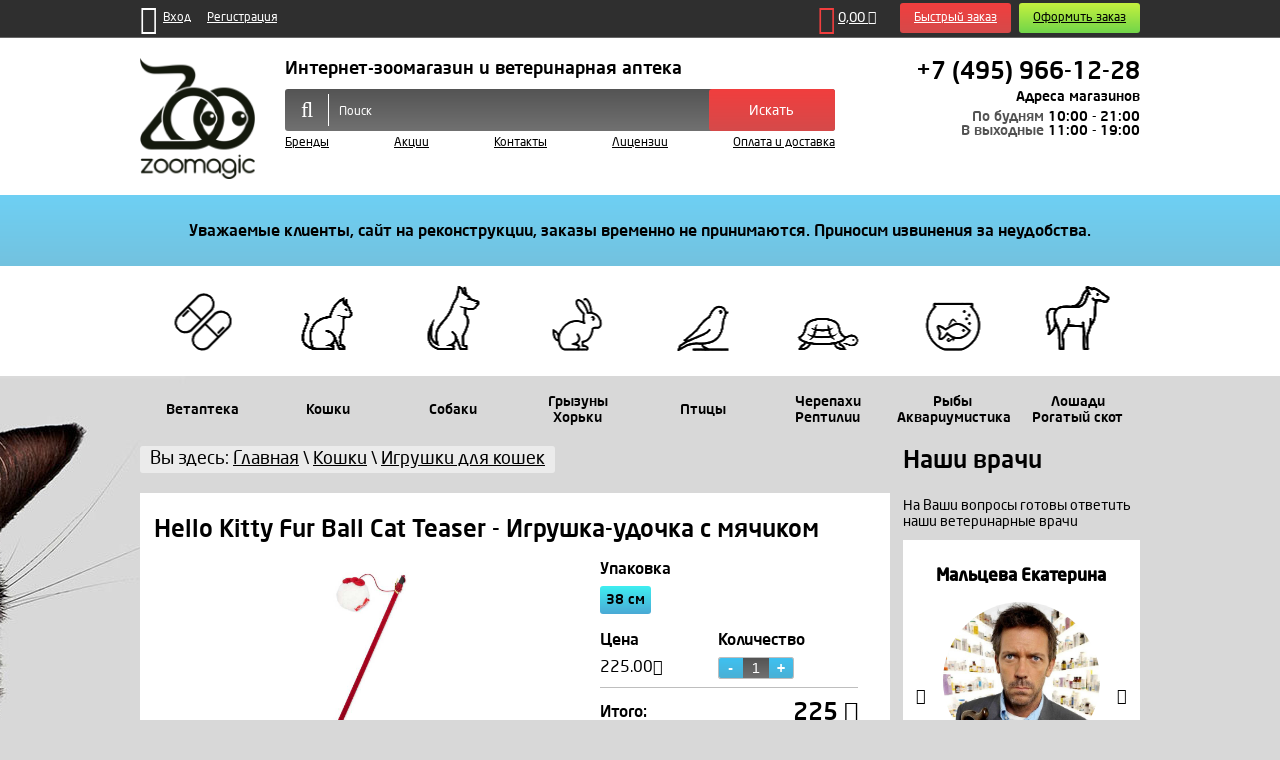

--- FILE ---
content_type: text/html; charset=utf-8
request_url: https://zoomagic.ru/catalog/hello-kitty-fur-ball-cat-teaser-igrushka-udochka-s-miachikom
body_size: 16796
content:
<!DOCTYPE html>
<html lang="Ru-ru" prefix="og: http://ogp.me/ns# product: http://ogp.me/ns/product#">
<head>
<!-- Google Tag Manager -->
<script>(function (w, d, s, l, i) {
w[l] = w[l] || [];
w[l].push({
'gtm.start':
new Date().getTime(), event: 'gtm.js'
});
var f = d.getElementsByTagName(s)[0],
j = d.createElement(s), dl = l != 'dataLayer' ? '&l=' + l : '';
j.async = true;
j.src =
'https://www.googletagmanager.com/gtm.js?id=' + i + dl;
f.parentNode.insertBefore(j, f);
})(window, document, 'script', 'dataLayer', 'GTM-K7ZWFJ');</script>
<!-- End Google Tag Manager -->
<meta charset="UTF-8">
<link rel="icon" type="image/png" href="/favicon.png"/>
<meta http-equiv="content-type" content="text/html; charset=utf-8" />
<meta name="title" content="Hello Kitty Fur Ball Cat Teaser - Игрушка-удочка с мячиком" />
<meta name="description" content="Hello Kitty Fur Ball Cat Teaser - Игрушка-удочка с мячиком Игрушки для кошек " />
<title>Игрушки для кошек : Hello Kitty Fur Ball Cat Teaser - Игрушка-удочка с мячиком</title>
<link href="/catalog/hello-kitty-fur-ball-cat-teaser-igrushka-udochka-s-miachikom" rel="canonical" />
<link rel="stylesheet" href="/components/com_virtuemart/assets/css/jquery.fancybox-1.3.4.css?vmver=9058" type="text/css" />
<link rel="stylesheet" href="/modules/mod_universal_ajaxlivesearch/cache/209/3dcc4ebe51e34f968a1e31a165f373c3.css" type="text/css" />
<script src="http://zoomagic.ru/components/com_onepage/assets/js/opcping.js?opcversion=2_0_302_141115" type="text/javascript"></script>
<script src="/media/jui/js/jquery.min.js" type="text/javascript"></script>
<script src="/media/jui/js/jquery-noconflict.js" type="text/javascript"></script>
<script src="/media/jui/js/jquery-migrate.min.js" type="text/javascript"></script>
<script src="/media/system/js/mootools-core.js" type="text/javascript"></script>
<script src="/media/system/js/core.js" type="text/javascript" async="async"></script>
<script src="https://www.google.com/recaptcha/api.js?hl=ru-RU&amp;render=explicit" type="text/javascript" async="async"></script>
<script src="/modules/mod_universal_ajaxlivesearch/engine/localdojo.js" type="text/javascript"></script>
<script src="/modules/mod_universal_ajaxlivesearch/cache/209/327a51239b1ec3e23b89ee99cefa31e7.js" type="text/javascript"></script>
<script src="/components/com_virtuemart/assets/js/jquery-ui.min.js?vmver=9058" type="text/javascript"></script>
<script src="/components/com_virtuemart/assets/js/jquery.ui.autocomplete.html.js?vmver=9058" type="text/javascript"></script>
<script src="/components/com_virtuemart/assets/js/jquery.noconflict.js?vmver=9058" type="text/javascript" async="async"></script>
<script src="/components/com_virtuemart/assets/js/vmsite.js?vmver=9058" type="text/javascript"></script>
<script src="/components/com_virtuemart/assets/js/dynupdate.js?vmver=9058" type="text/javascript"></script>
<script src="/components/com_virtuemart/assets/js/fancybox/jquery.fancybox-1.3.4.pack.js?vmver=9058" type="text/javascript" defer="defer"></script>
<script src="/templates/zoomagic/js/vmprices.js?vmver=9058" type="text/javascript"></script>
<script src="/templates/zoomagic/js/vendors/slick.min.js?vmver=9058" type="text/javascript" defer="defer"></script>
<script src="/modules/mod_virtuemart_cart/assets/js/update_cart.js?vmver=9058" type="text/javascript" async="async"></script>
<script src="/media/jui/js/bootstrap.min.js" type="text/javascript"></script>
<script src="//ulogin.ru/js/ulogin.js" type="text/javascript" async="async"></script>
<script src="/components/com_ulogin/js/ulogin.js" type="text/javascript" async="async"></script>
<script type="text/javascript">
jQuery(document).ready(function($) {$(window).load(function() {grecaptcha.render("dynamic_recaptcha_1", {sitekey: "6LexIhwTAAAAAKFsBUp_QLN7ccfS09Prq5B6_RP1", theme: "light"});});});
dojo.addOnLoad(function(){
document.search = new AJAXSearchmix({
id : '209',
node : dojo.byId('offlajn-ajax-search209'),
searchForm : dojo.byId('search-form209'),
textBox : dojo.byId('search-area209'),
suggestBox : dojo.byId('suggestion-area209'),
searchButton : dojo.byId('ajax-search-button209'),
closeButton : dojo.byId('search-area-close209'),
searchCategories : dojo.byId('search-categories209'),
productsPerPlugin : 3,
dynamicResult : '1',
searchRsWidth : 250,
searchImageWidth : '347',
minChars : 2,
searchBoxCaption : 'Поиск',
noResultsTitle : 'Результаты(0)',
noResults : 'Не найдено результатов по данном запросу',
searchFormUrl : '/index.php',
enableScroll : '1',
showIntroText: '1',
scount: '10',
lang: '',
stext: 'No results found. Did you mean?',
moduleId : '209',
resultAlign : '0',
targetsearch: '3',
linktarget: '0',
keypressWait: '500',
catChooser : 0,
searchResult : 1,
seemoreEnabled : 1,
seemoreAfter : 30,
keywordSuggestion : '0',
seeMoreResults : 'Больше результатов',
resultsPerPage : '4',
resultsPadding : '10',
controllerPrev : 'PREV',
controllerNext : 'NEXT',
fullWidth : '1',
resultImageWidth : '347',
resultImageHeight : '231',
showCat : '1',
voicesearch : '1'
})
});window.setInterval(function(){var r;try{r=window.XMLHttpRequest?new XMLHttpRequest():new ActiveXObject("Microsoft.XMLHTTP")}catch(e){}if(r){r.open("GET","/index.php?option=com_ajax&format=json",true);r.send(null)}},300000);jQuery(document).ready(function(){
});
</script>
<meta property="og:title" content="Игрушки для кошек : Hello Kitty Fur Ball Cat Teaser - Игрушка-удочка с мячиком"/>
<meta property="og:type" content="website"/>
<meta property="og:url" content="http://zoomagic.ru/catalog/hello-kitty-fur-ball-cat-teaser-igrushka-udochka-s-miachikom"/>
<meta property="og:image" content="http://zoomagic.ru/images/stories/virtuemart/product/hello-kitty-fur-ball-cat-teaser-igrushka-udochka-s-myachikom.jpg"/>
<meta property="og:description" content="Hello Kitty Fur Ball Cat Teaser - Игрушка-удочка с мячиком Игрушки для кошек "/>
<meta property="product:plural_title" content="Hello Kitty Fur Ball Cat Teaser - Игрушка-удочка с мячиком" />
<meta http-equiv="x-ua-compatible" content="ie=edge"/>
<meta name="viewport" content="width=device-width, initial-scale=1"/>
<link rel="stylesheet" href="/templates/zoomagic/css/style.css"/>
<link rel="stylesheet" href="/templates/zoomagic/css/custom.css"/>
<script src="/templates/zoomagic/js/vendors/jquery.min.js"></script>
<script src="/templates/zoomagic/js/vendors/jquery.maskedinput.min.js"></script>
<script src="/templates/zoomagic/js/main.js"></script>
</head>
<body>
<!-- Google Tag Manager (noscript) -->
<noscript>
<iframe src="https://www.googletagmanager.com/ns.html?id=GTM-K7ZWFJ" height="0" width="0"
style="display:none;visibility:hidden"></iframe>
</noscript>
<!-- End Google Tag Manager (noscript) -->
<div class="wrapper">
<header id="anc-header" class="header">
<div class="top-line">
<div class="container clear">
<div class="mob-menu-btn">
<a href="/" class="js-mob-menu-triger"><i class="fa fa-bars" aria-hidden="true"></i></a>
</div>
<form method="get" action="/catalog/list-all-products" class="top-line_search">
<input type="hidden" name="limitstart" value="0">
<input type="hidden" name="search" value="true"/>
<input type="text" class="top-line_input" name="keyword" value="">
<button class="top-line_btn"></button>
</form>
<div class="authorization clear">
<ul class="enter-nav">
<li><a class="js-enter-triger" href="#"><i class="fa fa-sign-in"></i>&nbsp; <span>Вход</span></a></li>
<li><a href="/registratciia/registration"><span>Регистрация</span></a></li>
</ul>
<div class="soc-authorization" style="display:none;">
<button class="soc-authorization_triger">
<i class="fa fa-heart-o"></i>&nbsp; <span>Войти через соцсеть</span> &nbsp;<i class="fa fa-caret-down"></i>
</button>
<ul class="soc-authorization_list" id="uLogin" data-ulogin="display=buttons;fields=first_name,last_name,email;providers=vkontakte,odnoklassniki,mailru,facebook;hidden=other;redirect_uri=http%3A%2F%2Fdev.zoomagic.ru%2Findex.php%3Foption%3Dcom_ulogin%26task%3Dlogin%26backurl%3DaHR0cDovL2Rldi56b29tYWdpYy5ydS8%3D;callback=uloginCallback">
<li><a href="#" data-uloginbutton="vkontakte"><i class="fa fa-vk"></i> Вконтакте</a></li>
<li><a href="#" data-uloginbutton = "odnoklassniki"><i class="fa fa-odnoklassniki"></i> Одноклассники</a></li>
<li><a href="#" data-uloginbutton = "mailru"><i class="fa fa-envelope "></i> Mail.ru </a></li>
<li><a href="#" data-uloginbutton = "facebook"><i class="fa fa-facebook-f"></i> Facebook </a></li>
<li><a href="#" data-uloginbutton = "google"><i class="fa fa-google"></i> Google+ </a></li>
<li><a href="#" data-uloginbutton = "twitter"><i class="fa fa-twitter"></i> Twitter </a></li>
</ul>
</div>
<form action="/" method="post" class="enter-form">
<input type="hidden" name="option" value="com_users"/>
<input type="hidden" name="task" value="user.login"/>
<input type="hidden" name="325def273f9209625391bd8a4a8144ef" value="1" />                            <label><input type="text" name="username" placeholder="Логин"></label>
<label><input type="password" name="password" placeholder="Пароль"></label>
<button  type="submit" class="btn l-blu-grad">Войти</button>
<a href="/registratciia/forgot-password">Забыли пароль?</a>
</form>
</div>
<div class="order-tools clear">
<a href="/kontakty" class="mob-map">
<i class="fa fa-map-marker" aria-hidden="true"></i>
</a>
<a href="/catalog/cart" class="card-link">
<i class="fa fa-shopping-cart"></i>
<div class="vmCartModule" style="display:inline-block"><span class="total">0,00 <i class=" fa fa-ruble"></i></span></div>
<script id="updDynamicListeners_js" type="text/javascript">//<![CDATA[
jQuery(document).ready(function() { // GALT: Start listening for dynamic content update.
// If template is aware of dynamic update and provided a variable let's
// set-up the event listeners.
if (Virtuemart.container)
Virtuemart.updateDynamicUpdateListeners();
}); //]]>
</script><script id="jsVars_js" type="text/javascript">//<![CDATA[
vmSiteurl = 'http://zoomagic.ru/' ;
vmLang = "&lang=";
vmLangTag = "";
Itemid = "";
Virtuemart.addtocart_popup = '1' ;
usefancy = true; //]]>
</script><script id="ready.vmprices_js" type="text/javascript">//<![CDATA[
jQuery(document).ready(function($) {
Virtuemart.product(jQuery("form.product"));
/*$("form.js-recalculate").each(function(){
if ($(this).find(".product-fields").length && !$(this).find(".no-vm-bind").length) {
var id= $(this).find('input[name="virtuemart_product_id[]"]').val();
Virtuemart.setproducttype($(this),id);
}
});*/
}); //]]>
</script><script id="popups_js" type="text/javascript">//<![CDATA[
jQuery(document).ready(function($) {
jQuery('a.ask-a-question, a.printModal, a.recommened-to-friend, a.manuModal').click(function(event){
event.preventDefault();
jQuery.fancybox({
href: jQuery(this).attr('href'),
type: 'iframe',
height: 550
});
});
}); //]]>
</script>
</a>
<button class="btn green-grad" onClick="window.location='/catalog/cart';">Оформить заказ</button>
<button class="btn red-grad js-fast-triger">Быстрый заказ</button>
<form action="/catalog/cart/confirm" method="post" class="fast-form">
<input type="hidden" name="register_account" value="0">
<input type="hidden" name="email" value="fast@order">
<input type="hidden" name="last_name" value="fast_order">
<input type="hidden" name="address_1" value="fast_order">
<input type="hidden" name="zip" value="fast_order">
<input type="hidden" name="city" value="fast_order">
<input type="hidden" name="virtuemart_country_id" value="1">
<input type="hidden" name="virtuemart_shipmentmethod_id" value="1">
<input type="hidden" name="virtuemart_paymentmethod_id" value="1">
<label><input type="text" name="name" placeholder="Имя" required
value=""></label>
<label><input type="text" id="tel" name="phone_1" placeholder="Телефон" required
value=""></label>
<input type="hidden" name="325def273f9209625391bd8a4a8144ef" value="1" />                        <div id="dynamic_recaptcha_1" style="transform:scale(0.7);transform-origin:0 0;width:208px;"></div>                        <button type="submit" class="btn l-blu-grad">Заказать</button>
</form>
</div>
</div>
</div>
<div class="header-middle">
<div class="container clear">
<div class="logo">
<a href="/" title="Интернет-зоомагазин и ветеринарная аптека">
<img src="/templates/zoomagic/img/logo.png" alt="Интернет-зоомагазин и ветеринарная аптека">
</a>
</div>
<div class="header-center">
<div class="header-title">Интернет-зоомагазин и ветеринарная аптека</div>
<div id="offlajn-ajax-search209">
<div class="offlajn-ajax-search-container">
<div class="search hidden-phone">
<form id="search-form209" action="/catalog/list-all-products" method="get"  class="header-search clear"> <!--onSubmit="return false;"-->
<label>
<i class="fa fa-search"></i>
<div class="offlajn-ajax-search-inner">
<input type="text" name="keyword" class="header-search_input" id="search-area209" value="" autocomplete="off" size="60"/>
<input type="text" name="searchwordsugg" id="suggestion-area209" value="" autocomplete="off" />
<div id="search-area-close209"></div>
<div class="ajax-clear"></div>
</div>
</label>
<button type="submit" class="btn red-grad" >Искать</button> <!-- onclick="this.form.searchword.focus();" -->
</form>
</div>
<div class="ajax-clear"></div>
</div>
</div>
<div class="ajax-clear"></div>
<svg style="position:absolute" height="0" width="0"><filter id="searchblur"><feGaussianBlur in="SourceGraphic" stdDeviation="3"/></filter></svg>
<nav class="mine-menu">
<ul>
<li><a href="/catalog/manufacturers">Бренды</a></li>
<li><a href="/catalog/aktciia">Акции</a></li>
<li><a href="/kontakty">Контакты</a></li>
<li><a href="/litcenzii/litcenziia-na-prodazhu-vetpreparatov">Лицензии</a></li>
<li><a href="/oplata-i-dostavka/usloviia-dostavki-i-oplaty-tovara">Оплата и доставка</a>
</li>
</ul>
</nav>
</div>
<div class="header-contacts">
<a class="tel" href="tel:+74959661228">+7 (495) 966-12-28</a>
<address>
<div><a class="kontakty" href="/kontakty">Адреса магазинов</a></div>
</address>
<span>По будням</span> 10:00 - 21:00<br>
<span>В выходные</span> 11:00 - 19:00
</div>
</div>
</div>
<div class="important-message">
<div class="container">
<div class="custom"  >
<p style="text-align: center;"><b>Уважаемые клиенты, сайт на реконструкции, заказы временно не принимаются. Приносим извинения за неудобства.</b></p></div>
</div>
</div>
<nav class="cat-menu">
<ul class="cat-menu_list container clear">
<li class="cat-menu_item">
<a href="#" class="cat-menu_link cat-menu_drugstore js-dropdown">
<div><span>Ветаптека</span></div>
</a>
<div class="dropdown clear">
<div class="dropdown_nav">
<div class="dropdown_title"> Ветаптека</div>
<ul class="dropdown_list">
<li class="dropdown_item open">
<a href="/" onClick="return false;">Ветеринарные препараты</a>
<div class="dropdown_sub-nav">
<div class="dropdown_sub-title">Ветеринарные препараты</div>
<ul class="mega-nav level2 blocked " style="display: block;">
<li><a href="/catalog/antibiotiki">Антибактериальные</a></li>
<li><a href="/catalog/probiotiki">Биопрепараты (вакцины, сыворотки, глобулины, иммуностимуляторы, пробиотики)</a></li>
<li><a href="/catalog/vitaminy-i-dobavki">Витамины и кормовые добавки</a></li>
<li><a href="/catalog/glaza">Глаза (лосьоны, капли, мази)</a></li>
<li><a href="/catalog/gomeopatiia">Гомеопатия</a></li>
<li><a href="/catalog/gormonalnye">Гормональные</a></li>
<li><a href="/catalog/aerozoli-i-sprei">Дерматология (мази, спреи, растворы)</a></li>
<li><a href="/catalog/mazi-krema-geli">Крема и гели</a></li>
<li><a href="/catalog/mochepolovaia-sistema">Мочеполовая система</a></li>
<li><a href="/catalog/sustavy-kosti-myshtcy">Опорно-двигательный аппарат (суставы, кости, мышцы)</a></li>
<li><a href="/catalog/zheludok-i-pechen">Препараты для лечения желудка и печени</a></li>
<li><a href="/catalog/vetapteka/preparaty-dlya-lecheniya-onkologicheskikh-zabolevanij">Препараты для лечения онкологических заболеваний</a></li>
<li><a href="/catalog/protivovospalitelnye">Противовоспалительные</a></li>
<li><a href="/catalog/protivogribkovye-dermatologiia">Противогрибковые (мази, спреи, растворы)</a></li>
<li><a href="/catalog/protivorvotnye-sredstva-ot-ukachivaniia">Противорвотные (Средства от укачивания)</a></li>
<li><a href="/catalog/rastvory">Растворы</a></li>
<li><a href="/catalog/rotovaia-polost">Ротовая полость</a></li>
<li><a href="/catalog/obezbolivaiushchie-sedativnye">Седативные препараты</a></li>
<li><a href="/catalog/serdtce">Сердечно-сосудистая система</a></li>
<li><a href="/catalog/uspokoitelnye">Успокоительные</a></li>
<li><a href="/catalog/ushi">Уши (лосьоны, капли)</a></li>
</ul>
</div>
</li>
<li class="dropdown_item ">
<a href="/" onClick="return false;">Противопаразитарные</a>
<div class="dropdown_sub-nav">
<div class="dropdown_sub-title">Противопаразитарные</div>
<ul class="mega-nav level2 blocked " style="display: block;">
<li><a href="/catalog/antigelmentiki-ot-glistov">Антигельминтные (От глистов)</a></li>
<li><a href="/catalog/ot-blokh-i-kleshchei-2">Инсектоакарицидные (блохи, клещи, вши, власоеды)</a></li>
<li><a href="/catalog/vetapteka/kokktsidiostatiki">Кокцидиостатики</a></li>
<li><a href="/catalog/vetapteka/protiv-kroveparazitov">Против кровепаразитов</a></li>
<li><a href="/catalog/protivoparazitarnye-repelentnye">Репелентные</a></li>
<li><a href="/catalog/ot-blokh-i-kleshchei-3">Широкого спектра действия (глисты, блохи, клещи)</a></li>
</ul>
</div>
</li>
<li class="dropdown_item ">
<a href="/" onClick="return false;">Уход и расходные материалы</a>
<div class="dropdown_sub-nav">
<div class="dropdown_sub-title">Уход и расходные материалы</div>
<ul class="mega-nav level2 blocked " style="display: block;">
<li><a href="/catalog/ukhod-pelenki-kovriki-i-podguzniki">Дезинфектанты</a></li>
<li><a href="/catalog/ukhod-i-raskhodnye-materialy-zoogigiena-sredstva-dlya-uborki-mest-obitaniya-zhivotnykh">Зоогигиена (средства для уборки мест обитания животных)</a></li>
<li><a href="/catalog/raskhodnye-materialy">Инструменты, перевязочный и расходный материал</a></li>
<li><a href="/catalog/ukhod-i-raskhodnye-materialy-korrektsiya-povedeniya-sprei-i-ferromony">Коррекция поведения (спреи и ферромоны)</a></li>
<li><a href="/catalog/pelenki-kovriki-i-podguzniki-2">Пелёнки, Коврики и Подгузники</a></li>
<li><a href="/catalog/shampuni-i-gigiena">Шампуни и кондиционеры</a></li>
</ul>
</div>
</li>
</ul>
</div>
</div>
</li>
<li class="cat-menu_item">
<a href="#" class="cat-menu_link cat-menu_cats js-dropdown">
<div><span>Кошки</span></div>
</a>
<div class="dropdown">
<div class="dropdown_nav">
<div class="dropdown_title"> Кошки</div>
<ul class="dropdown_list">
<li class="dropdown_item open">
<a href="/" onClick="return false;">Корма для кошек</a>
<div class="dropdown_sub-nav">
<div class="dropdown_sub-title">Корма для кошек</div>
<ul class="mega-nav level2 blocked " style="display: block;">
<li><a href="/catalog/konservy-dlia-koshek">Консервы для кошек</a></li>
<li><a href="/catalog/lechebnye-konservy-dlia-koshek">Лечебные консервы для кошек</a></li>
<li><a href="/catalog/lechebnye-sukhie-korma">Лечебный сухой корм для кошек</a></li>
<li><a href="/catalog/koshki-svezhie-korma-dlya-koshek">Свежие корма для кошек</a></li>
<li><a href="/catalog/sukhie-korma-dlia-koshek">Сухой корм для кошек</a></li>
</ul>
</div>
</li>
<li class="dropdown_item ">
<a href="/" onClick="return false;">Лежаки, домики, когтеточки для кошек</a>
<div class="dropdown_sub-nav">
<div class="dropdown_sub-title">Лежаки, домики, когтеточки для кошек</div>
<ul class="mega-nav level2 blocked " style="display: block;">
<li><a href="/catalog/domiki-i-kogtetochki">Домики и игровые комплексы для кошек</a></li>
<li><a href="/catalog/koshki/kogtetochki-dlya-koshek">Когтеточки для кошек</a></li>
<li><a href="/catalog/gamaki-lezhaki-tonneli">Лежаки, гамаки, тоннели для кошек</a></li>
</ul>
</div>
</li>
<li class="dropdown_item ">
<a href="/" onClick="return false;">Пищевые добавки для кошек</a>
<div class="dropdown_sub-nav">
<div class="dropdown_sub-title">Пищевые добавки для кошек</div>
<ul class="mega-nav level2 blocked " style="display: block;">
<li><a href="/catalog/koshki/vitaminy-i-dobavki-dlya-koshek">Витамины и добавки для кошек</a></li>
<li><a href="/catalog/vskarmlivanie-kotiat">Вскармливание котят</a></li>
<li><a href="/catalog/lakomstva-dlia-koshek">Лакомства для кошек</a></li>
</ul>
</div>
</li>
<li class="dropdown_item ">
<a href="/" onClick="return false;">Стрижка кошек</a>
<div class="dropdown_sub-nav">
<div class="dropdown_sub-title">Стрижка кошек</div>
<ul class="mega-nav level2 blocked " style="display: block;">
<li><a href="/catalog/koshki/gruming-koshek">Груминг кошек</a></li>
<li><a href="/catalog/furminatory-dlia-koshek">Фурминаторы для кошек</a></li>
</ul>
</div>
</li>
<li class="dropdown_item ">
<a href="/" onClick="return false;">Товары для кошек</a>
<div class="dropdown_sub-nav">
<div class="dropdown_sub-title">Товары для кошек</div>
<ul class="mega-nav level2 blocked " style="display: block;">
<li><a href="/catalog/aksessuary-dlia-koshek">Аксессуары для кошек</a></li>
<li><a href="/catalog/igrushki-dlia-koshek">Игрушки для кошек</a></li>
<li><a href="/catalog/koshki/lotki-i-tualety-dlya-koshek">Лотки и туалеты для кошек</a></li>
<li><a href="/catalog/miski-i-avtokormushki-dlia-koshek">Миски и автокормушки для кошек</a></li>
<li><a href="/catalog/napolniteli-dlia-koshek">Наполнители для кошек</a></li>
<li><a href="/catalog/koshki/ruletki">Ошейники, шлейки и поводки для кошек</a></li>
<li><a href="/catalog/koshki/sumki-i-perenoski-dlya-koshek">Сумки и переноски для кошек</a></li>
</ul>
</div>
</li>
<li class="dropdown_item ">
<a href="/" onClick="return false;">Уход за кошкой</a>
<div class="dropdown_sub-nav">
<div class="dropdown_sub-title">Уход за кошкой</div>
<ul class="mega-nav level2 blocked " style="display: block;">
<li><a href="/catalog/koshki/korrektsiya-povedeniya-koshek">Коррекция поведения кошек</a></li>
<li><a href="/catalog/koshki/kosmetika-i-shampuni-dlya-koshek">Косметика и шампуни для кошек</a></li>
<li><a href="/catalog/koshki/ot-blokh-i-kleshchej">От блох и клещей</a></li>
<li><a href="/catalog/sredstva-dlia-uborki-i-ukhoda-za-koshkoi">Средства для уборки и ухода за кошкой</a></li>
</ul>
</div>
</li>
</ul>
</div>
</div>
</li>
<li class="cat-menu_item">
<a href="#" class="cat-menu_link cat-menu_dogs js-dropdown">
<div><span>Собаки</span></div>
</a>
<div class="dropdown">
<div class="dropdown_nav">
<div class="dropdown_title"> Собаки</div>
<ul class="dropdown_list">
<li class="dropdown_item open">
<a href="/" onClick="return false;">Амуниция для собак</a>
<div class="dropdown_sub-nav">
<div class="dropdown_sub-title">Амуниция для собак</div>
<ul class="mega-nav level2 blocked " style="display: block;">
<li><a href="/catalog/namordniki">Намордники для собак</a></li>
<li><a href="/catalog/sobaki/oshejniki-dlya-sobak">Ошейники для собак</a></li>
<li><a href="/catalog/ruletki-dlia-sobak-flexi">Рулетки для собак Flexi</a></li>
<li><a href="/catalog/sobaki/shlejki-i-povodki-dlya-sobak">Шлейки и поводки для собак</a></li>
</ul>
</div>
</li>
<li class="dropdown_item ">
<a href="/" onClick="return false;">Корма для собак</a>
<div class="dropdown_sub-nav">
<div class="dropdown_sub-title">Корма для собак</div>
<ul class="mega-nav level2 blocked " style="display: block;">
<li><a href="/catalog/kashi">Каши для собак</a></li>
<li><a href="/catalog/konservy-dlia-sobak">Консервы для собак</a></li>
<li><a href="/catalog/lechebnye-konservy-dlia-sobak">Лечебные консервы для собак</a></li>
<li><a href="/catalog/lechebnye-korma">Лечебный сухой корм для собак</a></li>
<li><a href="/catalog/sobaki-svezhie-korma-dlya-sobak">Свежие корма для собак</a></li>
<li><a href="/catalog/sukhie-korma">Сухой корм для собак</a></li>
</ul>
</div>
</li>
<li class="dropdown_item ">
<a href="/" onClick="return false;">Подкормки для собак</a>
<div class="dropdown_sub-nav">
<div class="dropdown_sub-title">Подкормки для собак</div>
<ul class="mega-nav level2 blocked " style="display: block;">
<li><a href="/catalog/sobaki/vitaminy-i-dobavki-dlya-sobak">Витамины и добавки для собак</a></li>
<li><a href="/catalog/vskarmlivanie">Вскармливание щенков</a></li>
<li><a href="/catalog/lakomstva-dlia-sobak">Кости и лакомства для собак</a></li>
</ul>
</div>
</li>
<li class="dropdown_item ">
<a href="/" onClick="return false;">Средства по уходу за собакой</a>
<div class="dropdown_sub-nav">
<div class="dropdown_sub-title">Средства по уходу за собакой</div>
<ul class="mega-nav level2 blocked " style="display: block;">
<li><a href="/catalog/sobaki/korrektsiya-povedeniya-sobaki">Коррекция поведения собаки</a></li>
<li><a href="/catalog/sobaki/kosmetika-i-shampuni-dlya-sobak">Косметика и шампуни для собак</a></li>
<li><a href="/catalog/sobaki/ot-blokh-i-kleshchej">От блох и клещей</a></li>
<li><a href="/catalog/sobaki/pelenki-i-podguzniki-dlya-sobak">Пеленки и подгузники для собак</a></li>
<li><a href="/catalog/ukhod-za-sobakoi">Уход за собакой</a></li>
</ul>
</div>
</li>
<li class="dropdown_item ">
<a href="/" onClick="return false;">Стрижка собак</a>
<div class="dropdown_sub-nav">
<div class="dropdown_sub-title">Стрижка собак</div>
<ul class="mega-nav level2 blocked " style="display: block;">
<li><a href="/catalog/gruming-sobak">Груминг собак</a></li>
<li><a href="/catalog/furminatory-dlia-sobak">Фурминаторы для собак</a></li>
</ul>
</div>
</li>
<li class="dropdown_item ">
<a href="/" onClick="return false;">Товары для собак</a>
<div class="dropdown_sub-nav">
<div class="dropdown_sub-title">Товары для собак</div>
<ul class="mega-nav level2 blocked " style="display: block;">
<li><a href="/catalog/aksessuary-dlia-sobak">Аксессуары для собак</a></li>
<li><a href="/catalog/sobaki/dlya-dressirovki-sobak">Для дрессировки собак</a></li>
<li><a href="/catalog/igrushki">Игрушки для собак</a></li>
<li><a href="/catalog/sobaki/lezhaki-i-domiki-dlya-sobak">Лежаки и домики для собак</a></li>
<li><a href="/catalog/miski-i-avtokormushki-dlia-sobak">Миски и автокормушки для собак</a></li>
<li><a href="/catalog/odezhda-dlia-sobak">Одежда для собак</a></li>
<li><a href="/catalog/sobaki/perenoski-dlya-sobak">Переноски для собак</a></li>
</ul>
</div>
</li>
</ul>
</div>
</div>
</li>
<li class="cat-menu_item">
<a href="#" class="cat-menu_link cat-menu_rodents js-dropdown">
<div><span>Грызуны Хорьки</span></div>
</a>
<div class="dropdown">
<div class="dropdown_nav">
<div class="dropdown_title"> Грызуны и Хорьки</div>
<ul class="dropdown_list">
<li class="dropdown_item open">
<a href="/" onClick="return false;">Витамины, подкормки, добавки</a>
<div class="dropdown_sub-nav">
<div class="dropdown_sub-title">Витамины, подкормки, добавки</div>
<ul class="mega-nav level2 blocked " style="display: block;">
<li><a href="/catalog/vitaminy-podkormki-dobavki">Витамины и пищевые добавки</a></li>
<li><a href="/catalog/lakomstva-dlia-gryzunov">Лакомства для грызунов</a></li>
<li><a href="/catalog/seno">Сено и трава</a></li>
</ul>
</div>
</li>
<li class="dropdown_item ">
<a href="/" onClick="return false;">Корма для грызунов</a>
<div class="dropdown_sub-nav">
<div class="dropdown_sub-title">Корма для грызунов</div>
<ul class="mega-nav level2 blocked " style="display: block;">
<li><a href="/catalog/korm-dlia-khorkov-2">Корм для белок и прочих грызунов</a></li>
<li><a href="/catalog/gryzuny-i-khorki/korm-dlya-degu">Корм для дегу</a></li>
<li><a href="/catalog/gryzuny-i-khorki/korm-dlya-krolikov">Корм для кроликов</a></li>
<li><a href="/catalog/gryzuny-i-khorki/korm-dlya-krys-i-myshej">Корм для крыс и мышей</a></li>
<li><a href="/catalog/gryzuny-i-khorki/korm-dlya-morskikh-svinok">Корм для морских свинок</a></li>
<li><a href="/catalog/gryzuny-i-khorki/korm-dlya-khomyakov">Корм для хомяков</a></li>
<li><a href="/catalog/korm-dlia-khorkov">Корм для хорьков</a></li>
<li><a href="/catalog/gryzuny-i-khorki/korm-dlya-shinshill">Корм для шиншилл</a></li>
</ul>
</div>
</li>
<li class="dropdown_item ">
<a href="/" onClick="return false;">Товары для грызунов</a>
<div class="dropdown_sub-nav">
<div class="dropdown_sub-title">Товары для грызунов</div>
<ul class="mega-nav level2 blocked " style="display: block;">
<li><a href="/catalog/aksessuary">Аксессуары для грызунов</a></li>
<li><a href="/catalog/gryzuny-i-khorki/igrushki-dlya-gryzunov">Игрушки для грызунов</a></li>
<li><a href="/catalog/kletki-dlia-gryzunov-i-khorkov">Клетки для грызунов и хорьков</a></li>
<li><a href="/catalog/gryzuny-i-khorki/lotki-i-tualety-dlya-gryzunov">Лотки и туалеты для грызунов</a></li>
<li><a href="/catalog/miski-poilki-kormushki-dlia-gryzunov">Миски, поилки и кормушки</a></li>
<li><a href="/catalog/gryzuny-i-khorki/perenoski-dlya-gryzunov">Переноски для грызунов</a></li>
<li><a href="/catalog/gryzuny-i-khorki/povodki-shlejki-oshejniki">Поводки, шлейки, ошейники</a></li>
</ul>
</div>
</li>
<li class="dropdown_item ">
<a href="/" onClick="return false;">Уход за грызунами</a>
<div class="dropdown_sub-nav">
<div class="dropdown_sub-title">Уход за грызунами</div>
<ul class="mega-nav level2 blocked " style="display: block;">
<li><a href="/catalog/gruming-shampuni-ukhod-za-gryzunami">Груминг, шампуни, уход</a></li>
<li><a href="/catalog/opilki-i-napolniteli-dlia-gryzunov">Опилки и наполнители для грызунов</a></li>
<li><a href="/catalog/gryzuny-i-khorki/sredstva-dlya-podderzhaniya-chistoty">Средства для поддержания чистоты</a></li>
</ul>
</div>
</li>
</ul>
</div>
</div>
</li>
<li class="cat-menu_item">
<a href="#" class="cat-menu_link cat-menu_birds js-dropdown">
<div><span>Птицы</span></div>
</a>
<div class="dropdown">
<div class="dropdown_nav">
<div class="dropdown_title"> Птицы</div>
<ul class="dropdown_list">
<li class="dropdown_item open">
<a href="/" onClick="return false;">Корма для птиц</a>
<div class="dropdown_sub-nav">
<div class="dropdown_sub-title">Корма для птиц</div>
<ul class="mega-nav level2 blocked " style="display: block;">
<li><a href="/catalog/ptitsy/korm-dlya-volnistykh-popugaev">Корм для волнистых попугаев</a></li>
<li><a href="/catalog/ptitsy/korm-dlya-kanareek">Корм для канареек</a></li>
<li><a href="/catalog/ptitsy/korm-dlya-krupnykh-popugaev">Корм для крупных попугаев</a></li>
<li><a href="/catalog/ptitsy/korm-dlya-melkikh-popugaev">Корм для мелких попугаев</a></li>
<li><a href="/catalog/ptitsy/korm-dlya-srednikh-popugaev">Корм для средних попугаев</a></li>
<li><a href="/catalog/ptitsy/korm-dlya-ekzoticheskikh-ptits">Корм для экзотических птиц</a></li>
</ul>
</div>
</li>
<li class="dropdown_item ">
<a href="/" onClick="return false;">Подкормки для птиц</a>
<div class="dropdown_sub-nav">
<div class="dropdown_sub-title">Подкормки для птиц</div>
<ul class="mega-nav level2 blocked " style="display: block;">
<li><a href="/catalog/vitaminy-podkormki-dobavki-dlia-ptits">Витамины и добавки для птиц</a></li>
<li><a href="/catalog/lakomstva-dlia-ptits">Лакомства для птиц</a></li>
</ul>
</div>
</li>
<li class="dropdown_item ">
<a href="/" onClick="return false;">Товары для птиц</a>
<div class="dropdown_sub-nav">
<div class="dropdown_sub-title">Товары для птиц</div>
<ul class="mega-nav level2 blocked " style="display: block;">
<li><a href="/catalog/aksesuary">Аксессуары для клеток</a></li>
<li><a href="/catalog/ptitsy/igrushki-dlya-ptits">Игрушки для птиц</a></li>
<li><a href="/catalog/kletki">Клетки для птиц</a></li>
<li><a href="/catalog/ptitsy/kormushki-i-poilki-dlya-ptits">Кормушки и поилки для птиц</a></li>
</ul>
</div>
</li>
<li class="dropdown_item ">
<a href="/" onClick="return false;">Уход за птицами</a>
<div class="dropdown_sub-nav">
<div class="dropdown_sub-title">Уход за птицами</div>
<ul class="mega-nav level2 blocked " style="display: block;">
<li><a href="/catalog/ptitsy/gigiena-i-ukhod-za-ptitsami">Гигиена и уход за птицами</a></li>
<li><a href="/catalog/pesok-i-napolniteli-dlia-ptits">Песок и наполнители для птиц</a></li>
</ul>
</div>
</li>
</ul>
</div>
</div>
</li>
<li class="cat-menu_item">
<a href="#" class="cat-menu_link cat-menu_reptiles js-dropdown">
<div><span>Черепахи Рептилии</span></div>
</a>
<div class="dropdown">
<div class="dropdown_nav">
<div class="dropdown_title"> Черепахи Рептилии</div>
<ul class="dropdown_list">
<li class="dropdown_item open">
<a href="/" onClick="return false;">Корма</a>
<div class="dropdown_sub-nav">
<div class="dropdown_sub-title">Корма</div>
<ul class="mega-nav level2 blocked " style="display: block;">
<li><a href="/catalog/cherepakhi-i-reptilii/zhivoj-korm-dlya-zmej-i-reptilij">Живой корм для змей и рептилий</a></li>
<li><a href="/catalog/korma-dlia-reptilii">Корма для рептилий</a></li>
<li><a href="/catalog/korma-dlia-cherepakh">Корма для черепах</a></li>
</ul>
</div>
</li>
<li class="dropdown_item ">
<a href="/" onClick="return false;">Оборудование для террариума</a>
<div class="dropdown_sub-nav">
<div class="dropdown_sub-title">Оборудование для террариума</div>
<ul class="mega-nav level2 blocked " style="display: block;">
<li><a href="/catalog/cherepakhi-i-reptilii/lampy-dlya-terrariumov">Лампы для террариумов</a></li>
<li><a href="/catalog/cherepakhi-i-reptilii/obogrevateli-dlya-terrariumov">Обогреватели для террариумов</a></li>
</ul>
</div>
</li>
<li class="dropdown_item ">
<a href="/" onClick="return false;">Террариумистика</a>
<div class="dropdown_sub-nav">
<div class="dropdown_sub-title">Террариумистика</div>
<ul class="mega-nav level2 blocked " style="display: block;">
<li><a href="/catalog/dekoratcii-i-aksessuary-dlia-terrariumov">Декорации и аксессуары для террариумов</a></li>
<li><a href="/catalog/cherepakhi-i-reptilii/kontejnery-i-perenoski">Контейнеры и переноски</a></li>
<li><a href="/catalog/cherepakhi-i-reptilii/kormushki-i-poilki">Кормушки и поилки</a></li>
<li><a href="/catalog/cherepakhi-i-reptilii/napolniteli-sredstva-po-ukhodu">Наполнители, средства по уходу</a></li>
<li><a href="/catalog/cherepakhi-i-reptilii/terrariumy-dlya-zmej-i-reptilij">Террариумы для змей и рептилий</a></li>
<li><a href="/catalog/terrariumy-dlia-cherepakh">Террариумы для черепах</a></li>
</ul>
</div>
</li>
</ul>
</div>
</div>
</li>
<li class="cat-menu_item">
<a href="#" class="cat-menu_link cat-menu_fish js-dropdown">
<div><span>Рыбы Аквариумистика</span></div>
</a>
<div class="dropdown">
<div class="dropdown_nav">
<div class="dropdown_title"> Аквариумистика</div>
<ul class="dropdown_list">
<li class="dropdown_item open">
<a href="/" onClick="return false;">Аквариумистика</a>
<div class="dropdown_sub-nav">
<div class="dropdown_sub-title">Аквариумистика</div>
<ul class="mega-nav level2 blocked " style="display: block;">
<li><a href="/catalog/akvariumy">Аквариумы</a></li>
<li><a href="/catalog/grunty-galka-pesok">Грунты, Галька, Песок</a></li>
<li><a href="/catalog/groty">Декорации для аквариумов</a></li>
<li><a href="/catalog/zhidkosti">Лекарства для рыб и химия для аквариумов</a></li>
<li><a href="/catalog/raspyliteli-shlangi-aksessuary-dlia-akvariumov">Распылители, шланги, аксессуары для аквариумов</a></li>
</ul>
</div>
</li>
<li class="dropdown_item ">
<a href="/" onClick="return false;">Корма для рыб</a>
<div class="dropdown_sub-nav">
<div class="dropdown_sub-title">Корма для рыб</div>
<ul class="mega-nav level2 blocked " style="display: block;">
<li><a href="/catalog/zamorozhennye-korma-dlia-ryb">Замороженные корма для рыб</a></li>
<li><a href="/catalog/korm-dlia-akvariumnyh-ryb">Корм для аквариумных рыб</a></li>
</ul>
</div>
</li>
<li class="dropdown_item ">
<a href="/" onClick="return false;">Оборудование для аквариумов</a>
<div class="dropdown_sub-nav">
<div class="dropdown_sub-title">Оборудование для аквариумов</div>
<ul class="mega-nav level2 blocked " style="display: block;">
<li><a href="/catalog/kompressory">Компрессоры для аквариумов</a></li>
<li><a href="/catalog/lampy-i-osveshchenie-dlia-akvariumov">Лампы и освещение для аквариумов</a></li>
<li><a href="/catalog/obogrevateli">Обогреватели для аквариумов</a></li>
<li><a href="/catalog/filtry-napolniteli">Фильтры для аквариумов и наполнители</a></li>
</ul>
</div>
</li>
</ul>
</div>
</div>
</li>
<li class="cat-menu_item">
<a href="#" class="cat-menu_link cat-menu_horses js-dropdown">
<div><span>Лошади Рогатый скот</span></div>
</a>
<div class="dropdown">
<div class="dropdown_nav">
<div class="dropdown_title"> Лошади Рогатый скот</div>
<ul class="dropdown_list">
<li class="dropdown_item open">
<a href="/" onClick="return false;">Ветаптека</a>
<div class="dropdown_sub-nav">
<div class="dropdown_sub-title">Ветаптека</div>
<ul class="mega-nav level2 blocked " style="display: block;">
<li><a href="/catalog/loshadi-i-rogatyj-skot/veterinarnye-preparaty">Ветеринарные препараты</a></li>
<li><a href="/catalog/loshadi-i-rogatyj-skot/vitaminy-i-podkormki">Витамины и подкормки</a></li>
</ul>
</div>
</li>
</ul>
</div>
</div>
</li>
</ul>
</nav>
</header>
<main class="main main-detail main-cat" id="js-main-animal">
<div class="container clear">
<div class="breadcrunbs clear">
Вы здесь:
<span itemscope="" itemtype="http://data-vocabulary.org/Breadcrumb"><a href="/" itemprop="url"><span itemprop="title">Главная</span></a></span> \ <span itemscope="" itemtype="http://data-vocabulary.org/Breadcrumb"><a href="/catalog/tovary-dlia-koshek" itemprop="url"><span itemprop="title">Кошки</span></a></span> \ <span itemscope="" itemtype="http://data-vocabulary.org/Breadcrumb"><a href="/catalog/igrushki-dlia-koshek" itemprop="url"><span itemprop="title">Игрушки для кошек</span></a></span></div>
<aside class="sidebar sidebar-right detail-sidebar">
<h2 class="sidebar_title">Наши врачи</h2>
<div class="doctors">
<p>На Ваши вопросы готовы ответить наши ветеринарные врачи</p>
<div class="doctors_slider" id="js-doctors">
<div class="doctors_item">
<div class="doctors_name">Мальцева Екатерина</div>
<div class="doctors_img">
<img src="/templates/zoomagic/img/doctor.jpg" alt="">
</div>
<div class="doctors_main">
<div class="doctors_txt">
<a href="tel:+74959661228" class="doctors_tel"><i class="fa fa-phone"
aria-hidden="true"></i> +7
(495) 966 12 28</a><br>
<a href="mail:shop@zoomagic.ru" class="doctors_mail"><i class="fa fa-envelope-o"
aria-hidden="true"></i>
shop@zoomagic.ru</a>
</div>
</div>
</div>
<div class="doctors_item">
<div class="doctors_name">Мальцева Екатерина</div>
<div class="doctors_img">
<img src="/templates/zoomagic/img/doctor.jpg" alt="">
</div>
<div class="doctors_main">
<div class="doctors_txt">
<a href="tel:+74959661228" class="doctors_tel"><i class="fa fa-phone"
aria-hidden="true"></i> +7
(495) 966 12 28</a><br>
<a href="mail:shop@zoomagic.ru" class="doctors_mail"><i class="fa fa-envelope-o"
aria-hidden="true"></i>
shop@zoomagic.ru</a>
</div>
</div>
</div>
</div>
</div>
</aside>
<div id="main-content">
<div id="system-message-container">
<div id="system-message">
</div>
</div>
<div id="bd_results">
<div id="cf_res_ajax_loader"></div><script>
function _setCookie(name, data) {
var date = new Date(new Date().getTime() + 3600000);
document.cookie = name + "=" + data + "; path=/; expires=" + date.toUTCString();
}
</script>
<div class="detail-page-wrap" itemscope="" itemtype="https://schema.org/Product">
<section class="detail clear">
<h1 itemprop="name">Hello Kitty Fur Ball Cat Teaser - Игрушка-удочка с мячиком</h1>
<div class="detail_img-block">
<div class="detail_img" itemprop="image" itemscope="" itemtype="https://schema.org/ImageObject">
<div><a href='/images/stories/virtuemart/product/hello-kitty-fur-ball-cat-teaser-igrushka-udochka-s-myachikom.jpg' class='gallery'><img itemprop="image" src="/images/stories/virtuemart/product/hello-kitty-fur-ball-cat-teaser-igrushka-udochka-s-myachikom.jpg" alt="Hello Kitty Fur Ball Cat Teaser - Игрушка-удочка с мячиком"></a></div>
</div>
</div>
<script src="/templates/zoomagic/js/vendors/slick.min.js"></script><!--слайдер-->
<script type="text/javascript">
jQuery(document).on('ready', function() {
var $ = jQuery;
$('.detail_img').slick({
slidesToShow: 1,
slidesToScroll: 1,
arrows: false,
asNavFor: '.detail_img-gallery',
fade: true,
infinite: false,
responsive: [
{
breakpoint: 767,
settings: {
arrows: true,
fade: false
}
}
]
});
$('.detail_img-gallery').slick({
slidesToShow: 3,
slidesToScroll: 1,
asNavFor: '.detail_img',
dots: false,
centerMode: false,
infinite: false,
focusOnSelect: true
});
$('#js-doctors').slick({
slidesToShow: 1,
slidesToScroll: 1,
dots: false
});
});
</script>
<script src="/templates/zoomagic/js/vendors/jquery.colorbox-min.js"></script><!--колорбокс-->
<script>
jQuery(document).ready(function () {
jQuery('.gallery').colorbox({ opacity:0.5 , rel:'group1' });
});
jQuery.colorbox.settings.maxWidth  = '95%';
jQuery.colorbox.settings.maxHeight = '95%';
var resizeTimer;
function resizeColorBox()
{
if (resizeTimer) clearTimeout(resizeTimer);
resizeTimer = setTimeout(function() {
if (jQuery('#cboxOverlay').is(':visible')) {
jQuery.colorbox.load(true);
}
}, 300);
}
jQuery(window).resize(resizeColorBox);
window.addEventListener("orientationchange", resizeColorBox, false);
</script>
<form method="post" class="product" action="http://zoomagic.ru/">
<input type="hidden" name="option" value="com_virtuemart">
<input type="hidden" name="view" value="cart">
<div class="detail_bar">
<h3 class="detail_name">Упаковка</h3>
<div class="detail_char">
<div class="detail_chartabs">
<div class="detail_chartab detail_chartab-js" >38 см</div>
</div>
<div class="detail_charitems">
<div class="detail_charitem ">
<input type="hidden" name="virtuemart_product_id[]"
value="12079">
<input type="hidden" name="customProductData[]"
value="2238">
<div class="detail_charprice-block" itemprop="offers" itemscope
itemtype="http://schema.org/Offer">
<h3 class="detail_name">Цена</h3>
<div class="detail_charprice">
<span itemprop="price">225.00<i class="fa fa-rub" itemprop="priceCurrency"
content="RUB"></i></span>
</div>
</div>
<div class="detail_charcol-block">
<h3 class="detail_name">Количество</h3>
<div class="detail_charprice">
<div class="detail_cel detail_cel-quan">
<span class="quantity-box">
<input type="text" class="quantity-input js-recalculate" name="quantity[]"
price="225"
vid="2238"
onchange="Virtuemart.updatetotals(this.getAttribute('vid'), this.value, this.getAttribute('price'));"
init="1"
step="1"
value="1"/>
<span class="quantity-controls js-recalculate">
<input type="button" class="quantity-controls quantity-plus" value="+">
<input type="button" class="quantity-controls quantity-minus" value="-">
</span>
</span>
<div style="display:none;" class="tprice"
id="tprice_2238"><span>0</span>
</div>
</div>
</div>
</div>
</div>
</div>
</div>
<div class="detail_resum">
<div class="detail_resum-row clear">
<h3 class="detail_name">Итого:</h3>
<div class="detail_resum-price ptotal">0 <i class="fa fa-rub"></i></div>
</div>
<button class="btn red-grad" name="addtocart"><i class="fa fa-cart-plus"></i>Добавить в корзину
</button>
<div class="articul">Артикул: <b>7070</b>
</div>
</div>
</div>
<div class="detail_short-desc">
</div>
</form>
<div class="zero-mesage" style="display:none">
<div class="zero-mesage_close"><i class="fa fa-times" aria-hidden="true"></i></div>
<p>
Вы не выбрали ни одного товара!<br><br>
Пожалуйста, укажите количество товаров<br>
в соответствующем поле.
</p>
</div>
</section>
<div class="share">
<div class="share__name"><b>Рассказать о товаре:</b></div>
<div class="share__main">
<script src="https://yastatic.net/es5-shims/0.0.2/es5-shims.min.js"></script>
<script src="https://yastatic.net/share2/share.js" async="async"></script>
<div class="ya-share2"
data-services="vkontakte,facebook,odnoklassniki,gplus,twitter,viber,whatsapp,telegram"></div>
</div>
</div>
<section class="description">
<ul class="tabs clear">
<li class="tab"><i class="fa fa-info" aria-hidden="true"></i>Описание</li>
<li class="tab"><i class="fa fa-commenting-o" aria-hidden="true"></i>Отзывы</li>
<li class="tab"><i class="fa fa-car" aria-hidden="true"></i>Доставка</li>
</ul>
<div class="tab_content">
<article class="tab_item article">
</article>
<article class="tab_item">
<div class="customer-reviews">
<div class="review_wrap">
<span class="step">Никаких рецензий на этот товар пока не написано.</span>
<div class="clear"></div>
</div>
</div>                 </article>
<article class="tab_item">
<div class="custom"  >
<h1>Доставка кормов и товаров для животных</h1>
<h2>Доставка</h2>
<h3>В пределах МКАД + Митино, Бутово, Новокосино, Выхино-Жулебино:</h3>
<ul>
<li>
<p>Бесплатно при сумме заказа более 2000 руб</p>
</li>
<li>
<p>250 руб при сумме заказа менее 2000 руб</p>
</li>
</ul>
<h3>За МКАД:</h3>
<ul>
<li>
<p>30 руб/км при сумме заказа более 2000 руб</p>
</li>
<li>
<p>250 руб + 30 руб/км при сумме заказа менее 2000 руб</p>
</li>
</ul>
<p>Доставка осуществляется на следующий день, либо по согласованию с клиентом.</p>
<h3>Срочная доставка:</h3>
<p>Стоимость – <strong>500 руб</strong>, вне зависимости от суммы заказа.</p>
<p>Доставка осуществляется в день заказа, если товар есть на складе.</p>
<p>Уважаемые клиенты, хотим обратить Ваше внимание на то, что на территории Российской Федерации запрещена реклама продажи медикаментов и лекарственных препаратов дистанционным способом. Вся информация, размещённая на сайте, которая имеет отношение к лекарственным средствам, носит исключительно ознакомительный характер, не является рекламой и ни каким образом не нарушает законы РФ. Так же доносим до Вашего сведения, что реализация ветеринарных препаратов осуществляется только в соответствии с порядком, установленным в части 1.1 статьи 55 Федерального закона от 12 апреля 2010 г. N 61-ФЗ "Об обращении лекарственных средств", а также в соответствии с правилами розничной торговли лекарственными препаратами для медицинского применения и лекарственными препаратами для ветеринарного применения (за исключением наркотических лекарственных препаратов и психотропных лекарственных препаратов), действующими в РФ.</p>
<h3>По России:</h3>
<p>На данный момент доставка по России осуществляется в любую точку до двери клиента либо до пункта самовывоза. Курьерская служба – СДЭК. Стоимость доставки рассчитывается оператором по телефону при подтверждении заказа, согласно тарифам курьерской службы. Временно заказы по РФ принимаются только <strong>со 100% предоплатой</strong>. Спасибо за понимание.</p>
<h2>Самовывоз</h2>
<p>Адреса пунктов самовывоза:</p>
<h4>Чонгарский б-р, д. 7/1, Зоомагазин</h4>
<p>Часы работы:</p>
<ul>
<li>пн-пт 10:00 до 21:00</li>
<li>сб-вс 11:00 до 19:00</li>
</ul>
<h4>ул. Дмитрия Ульянова, д. 24</h4>
<p>Часы работы:</p>
<ul>
<li>пн-пт с 10:00 до 21:00</li>
<li>сб-вс с 10:00 до 19:00</li>
</ul>
<h4>ул. Автозаводская, д. 13/1</h4>
<p>Часы работы:</p>
<ul>
<li>пн-пт с 09:00 до 20:00</li>
<li>сб с 10:00 до 18:00</li>
<li>вс - выходной день</li>
</ul>
<h4>Варшавское ш., д. 87</h4>
<p>Часы работы:</p>
<ul>
<li>пн-пт с 09:00 до 20:00</li>
<li>сб с 10:00 до 18:00</li>
<li>вс - выходной день</li>
</ul>
<p>По официальным праздничным дням режим работы пункта самовывоза – как в выходные дни.</p>
<p>Заказ на самовывоз действителен в течение 2-ух суток после указанной даты забора. Если не успеваете забрать, пожалуйста, предупредите по телефону, мы перенесём дату и заказ дождётся Вас!</p>
<p><strong>ВНИМАНИЕ: </strong>Цены на сайте действительны для заказов, созданных через интернет, либо по телефону. Цены на полках магазина в пункте самовывоза без предварительного заказа могут отличаться.</p>
<h2>Оплата</h2>
<h3>При доставке:</h3>
<ul>
<li>
<p>Наличными курьеру (при получении)</p>
</li>
<li>
<p>Пластиковой картой курьеру (при получении)</p>
</li>
<li>
<p>Безналичный расчёт по выставленному счёту (100% предоплата)</p>
</li>
</ul>
<h3>При самовывозе:</h3>
<ul>
<li>
<p>Наличными</p>
</li>
<li>
<p>Пластиковой картой<br /><br /></p>
</li>
</ul>
<h3>Оплата на сайте:</h3>
<p>Заказ можно оплатить банковской картой онлайн сразу после его создания — соответствующую кнопку вы увидите на странице завершения оформления заказа.</p>
<ol>
<li>Для оплаты банковской картой Вы будете перенаправлены на защищенную платежную страницу процессинговой компании ООО "Нэт Пэй" . Страница оплаты отвечает последним международным требованиям безопасности платежных систем Visa, MasterCard, МИР.</li>
<li>В процессе оплаты банковской картой введите ее номер, срок действия, код CVV, указанный на обороте, а также имя и фамилию владельца и контактные данные владельца карты.</li>
<li>Убедитесь, что Вы ввели корректные данные, а затем нажмите на кнопку «Оплатить».</li>
<li>Если ваша банковская карта поддерживает технологию 3D Secure, Вы автоматически перейдете на сайт своего банка, где Вас попросят ввести секретный код активации, который будет отправлен Вам на телефон.</li>
<li>Если реквизиты карты введены верно и на счете достаточно денег, Вы увидите подтверждение оплаты заказа. После чего Вам будет предложено вернуться на страницу магазина.</li>
</ol>
<h4>Порядок возврата денежных средств</h4>
<p>Для полного или частичного возврата денежных средств на карту Вам необходимо обратиться в магазин. Деньги автоматически вернутся на вашу карту в течение 2-3х дней. Точный срок возврата денежных средств зависит от давности размещения заказа и от банка, выпустившего карту (максимальный срок возврата не может превышать 30 дней). </p>
<p>Обработка платежной информации происходит на странице процессингового центра Net Pay, поэтому данные карты Покупателя не доступны для интернет-магазина. Защита передачи информации производится по технологиям, разработанным международными платежными системами VISA, MasterCard, МИР - Payment Card Industry Data Security Standard (PCI DSS). Использование протоколов Secure Sockets Layer (SSL), Verified by Visa, MasterCard Secure Code, MirAccept и закрытых банковских сетей гарантирует безопасность по сделкам с банковскими картами.</p></div>
</article>
</div>
</section>
</div></div>
</div>
</div>
<!--            <section class="subscription">-->
<!--                <div class="container clear">-->
<!--                    <div class="subscription_form-block clear">-->
<!--                        <h2 class="section-title">Подпишитесь <br>на скидки</h2>-->
<!--                        <p>Мы постоянно проводим акции <br>и делаем скидки на разные товары</p>-->
<!--                        <p>Укажите тип вашего питомца, <br>и мы будем присылать вам самые актуальные предложения.</p>-->
<!--                        <form action="#" class="subscription_form" method="post">-->
<!--                            <label><input type="email" name="semail" placeholder="Адрес электронной почты"></label>-->
<!--                            <div class="subscription_check-groupe clear">-->
<!--                                <label class="check-label">-->
<!--                                    <input type="checkbox" name="cats">                                    -->
<!--                                    <span>Кошки</span>-->
<!--                                </label>-->
<!--                                <label class="check-label">-->
<!--                                    <input type="checkbox" name="dogs">-->
<!--                                    <span>Собаки</span>-->
<!--                                </label>-->
<!--                                <label class="check-label">-->
<!--                                    <input type="checkbox" name="birds">-->
<!--                                    <span>Птицы</span>-->
<!--                                </label>-->
<!--                                <label class="check-label">-->
<!--                                    <input type="checkbox" name="rodents">-->
<!--                                    <span>Грызуны Хорьки</span>-->
<!--                                </label>-->
<!--                                <label class="check-label">-->
<!--                                    <input type="checkbox" name="fish">                                -->
<!--                                    <span>Рыба и Аквариумистика</span>-->
<!--                                </label>-->
<!--                                <label class="check-label">-->
<!--                                    <input type="checkbox" name="horses">-->
<!--                                    <span>Лошади и Рогатый скот</span>-->
<!--                                </label>-->
<!--                                <label class="check-label">-->
<!--                                    <input type="checkbox" name="reptiles">-->
<!--                                    <span>Черепахи и Рептилии</span>-->
<!--                                </label>-->
<!--                                <label class="check-label">-->
<!--                                    <input type="checkbox" name="drugs">-->
<!--                                    <span>Ветеренарная Аптека</span>-->
<!--                                </label>-->
<!--                            </div>-->
<!--<div id="message"></div>-->
<!--                            <button type="submit" class="btn red-grad detail_spam-fotm-submit">Получить рассылку</button>                            -->
<!--                        </form>-->
<!--                        <script>-->
<!--                        jQuery(document).ready(function($){-->
<!--                            $(".detail_spam-fotm-submit").on("click", function(){-->
<!--				if (!$("input[name='semail']").val()){-->
<!--                                    $("#message").html('<b style="color:#F03E3E">Укажите e-mail</b>');-->
<!--				    return false;-->
<!--				}-->
<!--				var categories = [];-->
<!--				jQuery(".subscription_check-groupe input:checked").each(function(){-->
<!--				    categories.push($(this).attr('name'));-->
<!--				});-->
<!--				if ($("input[name='cats']"))-->
<!--                                $.post("/templates/zoomagic/ajax/subscribe.php", {'categories' : categories, 'email': $("input[name='semail']").val()}, function(data){-->
<!--                                    var r = $.parseJSON(data);-->
<!--                                    $("#message").html(r.message);-->
<!--                                });-->
<!--                                return false;-->
<!--                            });-->
<!--                        });-->
<!--                        </script>-->
<!--                    </div>-->
<!--		    -->
<!--	    </section>-->
<!--    -->
</main>
<div id="js-footer-boofer"></div>
</div>
<footer class="footer" id="js-footer">
<div class="container clear">
<nav class="footer_column">
<h3 class="footer_title">Каталог товаров</h3>
<ul>
<li><a href="/catalog/veterinarnaia-apteka">Ветаптека</a></li>
<li><a href="/catalog/tovary-dlia-koshek">Кошки</a></li>
<li><a href="/catalog/tovary-dlia-sobak">Собаки</a></li>
<li><a href="/catalog/dlia-gryzunov-i-khorkov">Грызуны Хорьки</a></li>
<li><a href="/catalog/tovary-dlia-ptitc">Птицы</a></li>
<li><a href="/catalog/cherepakhi-i-reptilii">Черепахи Рептилии</a></li>
<li><a href="/catalog/ryby-i-akvariumistika">Рыбы Аквариумистика</a></li>
<li><a href="/catalog/loshadi-i-rogatyi-skot">Лошади Рогатый скот</a></li>
</ul>
</nav>
<nav class="footer_column">
<h3 class="footer_title">Сервис и помощь</h3>
<ul>
<li><a href="/litcenzii/litcenziia-na-prodazhu-vetpreparatov">Лицензии</a></li>
<li><a href="/oplata-i-dostavka/usloviia-dostavki-i-oplaty-tovara">Оплата и доставка</a></li>
<li><a href="/catalog/aktciia">Акции</a></li>
<li><a href="/kontakty">Контакты</a></li>
<li><a href="/o-magazine/informatciia-o-nashem-magazine">О магазине</a></li>
</ul>
</nav>
<div class="footer_column">
<h3 class="footer_title">Присоединяйтесь</h3>
<ul class="soc clear">
<li>
<a target="_blank" href="https://vk.com/zoomagic" rel="nofollow">
<i class="fa fa-vk"></i>
</a>
</li>
<li>
<a target="_blank" href="https://twitter.com/zoo_magic" rel="nofollow">
<i class="fa fa-twitter"></i>
</a>
</li>
<li>
<a target="_blank" href="https://www.ok.ru/group/51294513791056" rel="nofollow">
<i class="fa fa-odnoklassniki"></i>
</a>
</li>
</ul>
<a class="tel" href="tel:+74959661228">+7 495 966-12-28</a>
<a class="call" href="tel:+74959661228"><i class="fa fa-phone" aria-hidden="true"></i></a>
<address>
ООО «Торгсервис»<br>
ИНН/КПП 7727283386/772701001<br>
ОГРН 1167746173968<br><br>
Юридический адрес:<br>
117036, г. Москва, ул. Дмитрия Ульянова, д. 24<br><br>
Фактический адрес:<br>
123007, г. Москва, Хорошёвское ш., д. 82, к. 1
</address>
<div class="footer_time">
<span>По будням</span> 10:00 - 21:00<br>
<span>В выходные</span> 11:00 - 19:00
</div>
</div>
<div class="footer_logo">
<img src="/templates/zoomagic/img/logo-footer.png" alt="Интернет-зоомагазин и ветеринарная аптека">
</div>
</div>
</footer>
<a href="#anc-header" class="arrow-up"><i class="fa fa-chevron-up"></i></a>
<!-- Yandex.Metrika counter -->
<script type="text/javascript">
(function (d, w, c) {
(w[c] = w[c] || []).push(function () {
try {
w.yaCounter33314238 = new Ya.Metrika({
id: 33314238,
clickmap: true,
trackLinks: true,
accurateTrackBounce: true,
webvisor: true,
ecommerce: "dataLayer"
});
} catch (e) {
}
});
var n = d.getElementsByTagName("script")[0],
s = d.createElement("script"),
f = function () {
n.parentNode.insertBefore(s, n);
};
s.type = "text/javascript";
s.async = true;
s.src = "https://mc.yandex.ru/metrika/watch.js";
if (w.opera == "[object Opera]") {
d.addEventListener("DOMContentLoaded", f, false);
} else {
f();
}
})(document, window, "yandex_metrika_callbacks");
</script>
<noscript>
<div><img src="https://mc.yandex.ru/watch/33314238" style="position:absolute; left:-9999px;" alt=""/></div>
</noscript>
<!-- /Yandex.Metrika counter -->
<script>
(function (i, s, o, g, r, a, m) {
i['GoogleAnalyticsObject'] = r;
i[r] = i[r] || function () {
(i[r].q = i[r].q || []).push(arguments)
}, i[r].l = 1 * new Date();
a = s.createElement(o),
m = s.getElementsByTagName(o)[0];
a.async = 1;
a.src = g;
m.parentNode.insertBefore(a, m)
})(window, document, 'script', 'https://www.google-analytics.com/analytics.js', 'ga');
ga('require', 'ecommerce');
ga('create', 'UA-56096888-1', 'auto');
ga('send', 'pageview');
ga('ec:addImpression', {
'id': '12079',
'name': 'Hello Kitty Fur Ball Cat Teaser - Игрушка-удочка с мячиком',
'position': 1
});
ga('ec:setAction', 'detail');
ga('ecommerce:send');</script>
</body>
</html>


--- FILE ---
content_type: text/html; charset=utf-8
request_url: https://www.google.com/recaptcha/api2/anchor?ar=1&k=6LexIhwTAAAAAKFsBUp_QLN7ccfS09Prq5B6_RP1&co=aHR0cHM6Ly96b29tYWdpYy5ydTo0NDM.&hl=ru&v=PoyoqOPhxBO7pBk68S4YbpHZ&theme=light&size=normal&anchor-ms=20000&execute-ms=30000&cb=pe4c7zboc8ub
body_size: 49771
content:
<!DOCTYPE HTML><html dir="ltr" lang="ru"><head><meta http-equiv="Content-Type" content="text/html; charset=UTF-8">
<meta http-equiv="X-UA-Compatible" content="IE=edge">
<title>reCAPTCHA</title>
<style type="text/css">
/* cyrillic-ext */
@font-face {
  font-family: 'Roboto';
  font-style: normal;
  font-weight: 400;
  font-stretch: 100%;
  src: url(//fonts.gstatic.com/s/roboto/v48/KFO7CnqEu92Fr1ME7kSn66aGLdTylUAMa3GUBHMdazTgWw.woff2) format('woff2');
  unicode-range: U+0460-052F, U+1C80-1C8A, U+20B4, U+2DE0-2DFF, U+A640-A69F, U+FE2E-FE2F;
}
/* cyrillic */
@font-face {
  font-family: 'Roboto';
  font-style: normal;
  font-weight: 400;
  font-stretch: 100%;
  src: url(//fonts.gstatic.com/s/roboto/v48/KFO7CnqEu92Fr1ME7kSn66aGLdTylUAMa3iUBHMdazTgWw.woff2) format('woff2');
  unicode-range: U+0301, U+0400-045F, U+0490-0491, U+04B0-04B1, U+2116;
}
/* greek-ext */
@font-face {
  font-family: 'Roboto';
  font-style: normal;
  font-weight: 400;
  font-stretch: 100%;
  src: url(//fonts.gstatic.com/s/roboto/v48/KFO7CnqEu92Fr1ME7kSn66aGLdTylUAMa3CUBHMdazTgWw.woff2) format('woff2');
  unicode-range: U+1F00-1FFF;
}
/* greek */
@font-face {
  font-family: 'Roboto';
  font-style: normal;
  font-weight: 400;
  font-stretch: 100%;
  src: url(//fonts.gstatic.com/s/roboto/v48/KFO7CnqEu92Fr1ME7kSn66aGLdTylUAMa3-UBHMdazTgWw.woff2) format('woff2');
  unicode-range: U+0370-0377, U+037A-037F, U+0384-038A, U+038C, U+038E-03A1, U+03A3-03FF;
}
/* math */
@font-face {
  font-family: 'Roboto';
  font-style: normal;
  font-weight: 400;
  font-stretch: 100%;
  src: url(//fonts.gstatic.com/s/roboto/v48/KFO7CnqEu92Fr1ME7kSn66aGLdTylUAMawCUBHMdazTgWw.woff2) format('woff2');
  unicode-range: U+0302-0303, U+0305, U+0307-0308, U+0310, U+0312, U+0315, U+031A, U+0326-0327, U+032C, U+032F-0330, U+0332-0333, U+0338, U+033A, U+0346, U+034D, U+0391-03A1, U+03A3-03A9, U+03B1-03C9, U+03D1, U+03D5-03D6, U+03F0-03F1, U+03F4-03F5, U+2016-2017, U+2034-2038, U+203C, U+2040, U+2043, U+2047, U+2050, U+2057, U+205F, U+2070-2071, U+2074-208E, U+2090-209C, U+20D0-20DC, U+20E1, U+20E5-20EF, U+2100-2112, U+2114-2115, U+2117-2121, U+2123-214F, U+2190, U+2192, U+2194-21AE, U+21B0-21E5, U+21F1-21F2, U+21F4-2211, U+2213-2214, U+2216-22FF, U+2308-230B, U+2310, U+2319, U+231C-2321, U+2336-237A, U+237C, U+2395, U+239B-23B7, U+23D0, U+23DC-23E1, U+2474-2475, U+25AF, U+25B3, U+25B7, U+25BD, U+25C1, U+25CA, U+25CC, U+25FB, U+266D-266F, U+27C0-27FF, U+2900-2AFF, U+2B0E-2B11, U+2B30-2B4C, U+2BFE, U+3030, U+FF5B, U+FF5D, U+1D400-1D7FF, U+1EE00-1EEFF;
}
/* symbols */
@font-face {
  font-family: 'Roboto';
  font-style: normal;
  font-weight: 400;
  font-stretch: 100%;
  src: url(//fonts.gstatic.com/s/roboto/v48/KFO7CnqEu92Fr1ME7kSn66aGLdTylUAMaxKUBHMdazTgWw.woff2) format('woff2');
  unicode-range: U+0001-000C, U+000E-001F, U+007F-009F, U+20DD-20E0, U+20E2-20E4, U+2150-218F, U+2190, U+2192, U+2194-2199, U+21AF, U+21E6-21F0, U+21F3, U+2218-2219, U+2299, U+22C4-22C6, U+2300-243F, U+2440-244A, U+2460-24FF, U+25A0-27BF, U+2800-28FF, U+2921-2922, U+2981, U+29BF, U+29EB, U+2B00-2BFF, U+4DC0-4DFF, U+FFF9-FFFB, U+10140-1018E, U+10190-1019C, U+101A0, U+101D0-101FD, U+102E0-102FB, U+10E60-10E7E, U+1D2C0-1D2D3, U+1D2E0-1D37F, U+1F000-1F0FF, U+1F100-1F1AD, U+1F1E6-1F1FF, U+1F30D-1F30F, U+1F315, U+1F31C, U+1F31E, U+1F320-1F32C, U+1F336, U+1F378, U+1F37D, U+1F382, U+1F393-1F39F, U+1F3A7-1F3A8, U+1F3AC-1F3AF, U+1F3C2, U+1F3C4-1F3C6, U+1F3CA-1F3CE, U+1F3D4-1F3E0, U+1F3ED, U+1F3F1-1F3F3, U+1F3F5-1F3F7, U+1F408, U+1F415, U+1F41F, U+1F426, U+1F43F, U+1F441-1F442, U+1F444, U+1F446-1F449, U+1F44C-1F44E, U+1F453, U+1F46A, U+1F47D, U+1F4A3, U+1F4B0, U+1F4B3, U+1F4B9, U+1F4BB, U+1F4BF, U+1F4C8-1F4CB, U+1F4D6, U+1F4DA, U+1F4DF, U+1F4E3-1F4E6, U+1F4EA-1F4ED, U+1F4F7, U+1F4F9-1F4FB, U+1F4FD-1F4FE, U+1F503, U+1F507-1F50B, U+1F50D, U+1F512-1F513, U+1F53E-1F54A, U+1F54F-1F5FA, U+1F610, U+1F650-1F67F, U+1F687, U+1F68D, U+1F691, U+1F694, U+1F698, U+1F6AD, U+1F6B2, U+1F6B9-1F6BA, U+1F6BC, U+1F6C6-1F6CF, U+1F6D3-1F6D7, U+1F6E0-1F6EA, U+1F6F0-1F6F3, U+1F6F7-1F6FC, U+1F700-1F7FF, U+1F800-1F80B, U+1F810-1F847, U+1F850-1F859, U+1F860-1F887, U+1F890-1F8AD, U+1F8B0-1F8BB, U+1F8C0-1F8C1, U+1F900-1F90B, U+1F93B, U+1F946, U+1F984, U+1F996, U+1F9E9, U+1FA00-1FA6F, U+1FA70-1FA7C, U+1FA80-1FA89, U+1FA8F-1FAC6, U+1FACE-1FADC, U+1FADF-1FAE9, U+1FAF0-1FAF8, U+1FB00-1FBFF;
}
/* vietnamese */
@font-face {
  font-family: 'Roboto';
  font-style: normal;
  font-weight: 400;
  font-stretch: 100%;
  src: url(//fonts.gstatic.com/s/roboto/v48/KFO7CnqEu92Fr1ME7kSn66aGLdTylUAMa3OUBHMdazTgWw.woff2) format('woff2');
  unicode-range: U+0102-0103, U+0110-0111, U+0128-0129, U+0168-0169, U+01A0-01A1, U+01AF-01B0, U+0300-0301, U+0303-0304, U+0308-0309, U+0323, U+0329, U+1EA0-1EF9, U+20AB;
}
/* latin-ext */
@font-face {
  font-family: 'Roboto';
  font-style: normal;
  font-weight: 400;
  font-stretch: 100%;
  src: url(//fonts.gstatic.com/s/roboto/v48/KFO7CnqEu92Fr1ME7kSn66aGLdTylUAMa3KUBHMdazTgWw.woff2) format('woff2');
  unicode-range: U+0100-02BA, U+02BD-02C5, U+02C7-02CC, U+02CE-02D7, U+02DD-02FF, U+0304, U+0308, U+0329, U+1D00-1DBF, U+1E00-1E9F, U+1EF2-1EFF, U+2020, U+20A0-20AB, U+20AD-20C0, U+2113, U+2C60-2C7F, U+A720-A7FF;
}
/* latin */
@font-face {
  font-family: 'Roboto';
  font-style: normal;
  font-weight: 400;
  font-stretch: 100%;
  src: url(//fonts.gstatic.com/s/roboto/v48/KFO7CnqEu92Fr1ME7kSn66aGLdTylUAMa3yUBHMdazQ.woff2) format('woff2');
  unicode-range: U+0000-00FF, U+0131, U+0152-0153, U+02BB-02BC, U+02C6, U+02DA, U+02DC, U+0304, U+0308, U+0329, U+2000-206F, U+20AC, U+2122, U+2191, U+2193, U+2212, U+2215, U+FEFF, U+FFFD;
}
/* cyrillic-ext */
@font-face {
  font-family: 'Roboto';
  font-style: normal;
  font-weight: 500;
  font-stretch: 100%;
  src: url(//fonts.gstatic.com/s/roboto/v48/KFO7CnqEu92Fr1ME7kSn66aGLdTylUAMa3GUBHMdazTgWw.woff2) format('woff2');
  unicode-range: U+0460-052F, U+1C80-1C8A, U+20B4, U+2DE0-2DFF, U+A640-A69F, U+FE2E-FE2F;
}
/* cyrillic */
@font-face {
  font-family: 'Roboto';
  font-style: normal;
  font-weight: 500;
  font-stretch: 100%;
  src: url(//fonts.gstatic.com/s/roboto/v48/KFO7CnqEu92Fr1ME7kSn66aGLdTylUAMa3iUBHMdazTgWw.woff2) format('woff2');
  unicode-range: U+0301, U+0400-045F, U+0490-0491, U+04B0-04B1, U+2116;
}
/* greek-ext */
@font-face {
  font-family: 'Roboto';
  font-style: normal;
  font-weight: 500;
  font-stretch: 100%;
  src: url(//fonts.gstatic.com/s/roboto/v48/KFO7CnqEu92Fr1ME7kSn66aGLdTylUAMa3CUBHMdazTgWw.woff2) format('woff2');
  unicode-range: U+1F00-1FFF;
}
/* greek */
@font-face {
  font-family: 'Roboto';
  font-style: normal;
  font-weight: 500;
  font-stretch: 100%;
  src: url(//fonts.gstatic.com/s/roboto/v48/KFO7CnqEu92Fr1ME7kSn66aGLdTylUAMa3-UBHMdazTgWw.woff2) format('woff2');
  unicode-range: U+0370-0377, U+037A-037F, U+0384-038A, U+038C, U+038E-03A1, U+03A3-03FF;
}
/* math */
@font-face {
  font-family: 'Roboto';
  font-style: normal;
  font-weight: 500;
  font-stretch: 100%;
  src: url(//fonts.gstatic.com/s/roboto/v48/KFO7CnqEu92Fr1ME7kSn66aGLdTylUAMawCUBHMdazTgWw.woff2) format('woff2');
  unicode-range: U+0302-0303, U+0305, U+0307-0308, U+0310, U+0312, U+0315, U+031A, U+0326-0327, U+032C, U+032F-0330, U+0332-0333, U+0338, U+033A, U+0346, U+034D, U+0391-03A1, U+03A3-03A9, U+03B1-03C9, U+03D1, U+03D5-03D6, U+03F0-03F1, U+03F4-03F5, U+2016-2017, U+2034-2038, U+203C, U+2040, U+2043, U+2047, U+2050, U+2057, U+205F, U+2070-2071, U+2074-208E, U+2090-209C, U+20D0-20DC, U+20E1, U+20E5-20EF, U+2100-2112, U+2114-2115, U+2117-2121, U+2123-214F, U+2190, U+2192, U+2194-21AE, U+21B0-21E5, U+21F1-21F2, U+21F4-2211, U+2213-2214, U+2216-22FF, U+2308-230B, U+2310, U+2319, U+231C-2321, U+2336-237A, U+237C, U+2395, U+239B-23B7, U+23D0, U+23DC-23E1, U+2474-2475, U+25AF, U+25B3, U+25B7, U+25BD, U+25C1, U+25CA, U+25CC, U+25FB, U+266D-266F, U+27C0-27FF, U+2900-2AFF, U+2B0E-2B11, U+2B30-2B4C, U+2BFE, U+3030, U+FF5B, U+FF5D, U+1D400-1D7FF, U+1EE00-1EEFF;
}
/* symbols */
@font-face {
  font-family: 'Roboto';
  font-style: normal;
  font-weight: 500;
  font-stretch: 100%;
  src: url(//fonts.gstatic.com/s/roboto/v48/KFO7CnqEu92Fr1ME7kSn66aGLdTylUAMaxKUBHMdazTgWw.woff2) format('woff2');
  unicode-range: U+0001-000C, U+000E-001F, U+007F-009F, U+20DD-20E0, U+20E2-20E4, U+2150-218F, U+2190, U+2192, U+2194-2199, U+21AF, U+21E6-21F0, U+21F3, U+2218-2219, U+2299, U+22C4-22C6, U+2300-243F, U+2440-244A, U+2460-24FF, U+25A0-27BF, U+2800-28FF, U+2921-2922, U+2981, U+29BF, U+29EB, U+2B00-2BFF, U+4DC0-4DFF, U+FFF9-FFFB, U+10140-1018E, U+10190-1019C, U+101A0, U+101D0-101FD, U+102E0-102FB, U+10E60-10E7E, U+1D2C0-1D2D3, U+1D2E0-1D37F, U+1F000-1F0FF, U+1F100-1F1AD, U+1F1E6-1F1FF, U+1F30D-1F30F, U+1F315, U+1F31C, U+1F31E, U+1F320-1F32C, U+1F336, U+1F378, U+1F37D, U+1F382, U+1F393-1F39F, U+1F3A7-1F3A8, U+1F3AC-1F3AF, U+1F3C2, U+1F3C4-1F3C6, U+1F3CA-1F3CE, U+1F3D4-1F3E0, U+1F3ED, U+1F3F1-1F3F3, U+1F3F5-1F3F7, U+1F408, U+1F415, U+1F41F, U+1F426, U+1F43F, U+1F441-1F442, U+1F444, U+1F446-1F449, U+1F44C-1F44E, U+1F453, U+1F46A, U+1F47D, U+1F4A3, U+1F4B0, U+1F4B3, U+1F4B9, U+1F4BB, U+1F4BF, U+1F4C8-1F4CB, U+1F4D6, U+1F4DA, U+1F4DF, U+1F4E3-1F4E6, U+1F4EA-1F4ED, U+1F4F7, U+1F4F9-1F4FB, U+1F4FD-1F4FE, U+1F503, U+1F507-1F50B, U+1F50D, U+1F512-1F513, U+1F53E-1F54A, U+1F54F-1F5FA, U+1F610, U+1F650-1F67F, U+1F687, U+1F68D, U+1F691, U+1F694, U+1F698, U+1F6AD, U+1F6B2, U+1F6B9-1F6BA, U+1F6BC, U+1F6C6-1F6CF, U+1F6D3-1F6D7, U+1F6E0-1F6EA, U+1F6F0-1F6F3, U+1F6F7-1F6FC, U+1F700-1F7FF, U+1F800-1F80B, U+1F810-1F847, U+1F850-1F859, U+1F860-1F887, U+1F890-1F8AD, U+1F8B0-1F8BB, U+1F8C0-1F8C1, U+1F900-1F90B, U+1F93B, U+1F946, U+1F984, U+1F996, U+1F9E9, U+1FA00-1FA6F, U+1FA70-1FA7C, U+1FA80-1FA89, U+1FA8F-1FAC6, U+1FACE-1FADC, U+1FADF-1FAE9, U+1FAF0-1FAF8, U+1FB00-1FBFF;
}
/* vietnamese */
@font-face {
  font-family: 'Roboto';
  font-style: normal;
  font-weight: 500;
  font-stretch: 100%;
  src: url(//fonts.gstatic.com/s/roboto/v48/KFO7CnqEu92Fr1ME7kSn66aGLdTylUAMa3OUBHMdazTgWw.woff2) format('woff2');
  unicode-range: U+0102-0103, U+0110-0111, U+0128-0129, U+0168-0169, U+01A0-01A1, U+01AF-01B0, U+0300-0301, U+0303-0304, U+0308-0309, U+0323, U+0329, U+1EA0-1EF9, U+20AB;
}
/* latin-ext */
@font-face {
  font-family: 'Roboto';
  font-style: normal;
  font-weight: 500;
  font-stretch: 100%;
  src: url(//fonts.gstatic.com/s/roboto/v48/KFO7CnqEu92Fr1ME7kSn66aGLdTylUAMa3KUBHMdazTgWw.woff2) format('woff2');
  unicode-range: U+0100-02BA, U+02BD-02C5, U+02C7-02CC, U+02CE-02D7, U+02DD-02FF, U+0304, U+0308, U+0329, U+1D00-1DBF, U+1E00-1E9F, U+1EF2-1EFF, U+2020, U+20A0-20AB, U+20AD-20C0, U+2113, U+2C60-2C7F, U+A720-A7FF;
}
/* latin */
@font-face {
  font-family: 'Roboto';
  font-style: normal;
  font-weight: 500;
  font-stretch: 100%;
  src: url(//fonts.gstatic.com/s/roboto/v48/KFO7CnqEu92Fr1ME7kSn66aGLdTylUAMa3yUBHMdazQ.woff2) format('woff2');
  unicode-range: U+0000-00FF, U+0131, U+0152-0153, U+02BB-02BC, U+02C6, U+02DA, U+02DC, U+0304, U+0308, U+0329, U+2000-206F, U+20AC, U+2122, U+2191, U+2193, U+2212, U+2215, U+FEFF, U+FFFD;
}
/* cyrillic-ext */
@font-face {
  font-family: 'Roboto';
  font-style: normal;
  font-weight: 900;
  font-stretch: 100%;
  src: url(//fonts.gstatic.com/s/roboto/v48/KFO7CnqEu92Fr1ME7kSn66aGLdTylUAMa3GUBHMdazTgWw.woff2) format('woff2');
  unicode-range: U+0460-052F, U+1C80-1C8A, U+20B4, U+2DE0-2DFF, U+A640-A69F, U+FE2E-FE2F;
}
/* cyrillic */
@font-face {
  font-family: 'Roboto';
  font-style: normal;
  font-weight: 900;
  font-stretch: 100%;
  src: url(//fonts.gstatic.com/s/roboto/v48/KFO7CnqEu92Fr1ME7kSn66aGLdTylUAMa3iUBHMdazTgWw.woff2) format('woff2');
  unicode-range: U+0301, U+0400-045F, U+0490-0491, U+04B0-04B1, U+2116;
}
/* greek-ext */
@font-face {
  font-family: 'Roboto';
  font-style: normal;
  font-weight: 900;
  font-stretch: 100%;
  src: url(//fonts.gstatic.com/s/roboto/v48/KFO7CnqEu92Fr1ME7kSn66aGLdTylUAMa3CUBHMdazTgWw.woff2) format('woff2');
  unicode-range: U+1F00-1FFF;
}
/* greek */
@font-face {
  font-family: 'Roboto';
  font-style: normal;
  font-weight: 900;
  font-stretch: 100%;
  src: url(//fonts.gstatic.com/s/roboto/v48/KFO7CnqEu92Fr1ME7kSn66aGLdTylUAMa3-UBHMdazTgWw.woff2) format('woff2');
  unicode-range: U+0370-0377, U+037A-037F, U+0384-038A, U+038C, U+038E-03A1, U+03A3-03FF;
}
/* math */
@font-face {
  font-family: 'Roboto';
  font-style: normal;
  font-weight: 900;
  font-stretch: 100%;
  src: url(//fonts.gstatic.com/s/roboto/v48/KFO7CnqEu92Fr1ME7kSn66aGLdTylUAMawCUBHMdazTgWw.woff2) format('woff2');
  unicode-range: U+0302-0303, U+0305, U+0307-0308, U+0310, U+0312, U+0315, U+031A, U+0326-0327, U+032C, U+032F-0330, U+0332-0333, U+0338, U+033A, U+0346, U+034D, U+0391-03A1, U+03A3-03A9, U+03B1-03C9, U+03D1, U+03D5-03D6, U+03F0-03F1, U+03F4-03F5, U+2016-2017, U+2034-2038, U+203C, U+2040, U+2043, U+2047, U+2050, U+2057, U+205F, U+2070-2071, U+2074-208E, U+2090-209C, U+20D0-20DC, U+20E1, U+20E5-20EF, U+2100-2112, U+2114-2115, U+2117-2121, U+2123-214F, U+2190, U+2192, U+2194-21AE, U+21B0-21E5, U+21F1-21F2, U+21F4-2211, U+2213-2214, U+2216-22FF, U+2308-230B, U+2310, U+2319, U+231C-2321, U+2336-237A, U+237C, U+2395, U+239B-23B7, U+23D0, U+23DC-23E1, U+2474-2475, U+25AF, U+25B3, U+25B7, U+25BD, U+25C1, U+25CA, U+25CC, U+25FB, U+266D-266F, U+27C0-27FF, U+2900-2AFF, U+2B0E-2B11, U+2B30-2B4C, U+2BFE, U+3030, U+FF5B, U+FF5D, U+1D400-1D7FF, U+1EE00-1EEFF;
}
/* symbols */
@font-face {
  font-family: 'Roboto';
  font-style: normal;
  font-weight: 900;
  font-stretch: 100%;
  src: url(//fonts.gstatic.com/s/roboto/v48/KFO7CnqEu92Fr1ME7kSn66aGLdTylUAMaxKUBHMdazTgWw.woff2) format('woff2');
  unicode-range: U+0001-000C, U+000E-001F, U+007F-009F, U+20DD-20E0, U+20E2-20E4, U+2150-218F, U+2190, U+2192, U+2194-2199, U+21AF, U+21E6-21F0, U+21F3, U+2218-2219, U+2299, U+22C4-22C6, U+2300-243F, U+2440-244A, U+2460-24FF, U+25A0-27BF, U+2800-28FF, U+2921-2922, U+2981, U+29BF, U+29EB, U+2B00-2BFF, U+4DC0-4DFF, U+FFF9-FFFB, U+10140-1018E, U+10190-1019C, U+101A0, U+101D0-101FD, U+102E0-102FB, U+10E60-10E7E, U+1D2C0-1D2D3, U+1D2E0-1D37F, U+1F000-1F0FF, U+1F100-1F1AD, U+1F1E6-1F1FF, U+1F30D-1F30F, U+1F315, U+1F31C, U+1F31E, U+1F320-1F32C, U+1F336, U+1F378, U+1F37D, U+1F382, U+1F393-1F39F, U+1F3A7-1F3A8, U+1F3AC-1F3AF, U+1F3C2, U+1F3C4-1F3C6, U+1F3CA-1F3CE, U+1F3D4-1F3E0, U+1F3ED, U+1F3F1-1F3F3, U+1F3F5-1F3F7, U+1F408, U+1F415, U+1F41F, U+1F426, U+1F43F, U+1F441-1F442, U+1F444, U+1F446-1F449, U+1F44C-1F44E, U+1F453, U+1F46A, U+1F47D, U+1F4A3, U+1F4B0, U+1F4B3, U+1F4B9, U+1F4BB, U+1F4BF, U+1F4C8-1F4CB, U+1F4D6, U+1F4DA, U+1F4DF, U+1F4E3-1F4E6, U+1F4EA-1F4ED, U+1F4F7, U+1F4F9-1F4FB, U+1F4FD-1F4FE, U+1F503, U+1F507-1F50B, U+1F50D, U+1F512-1F513, U+1F53E-1F54A, U+1F54F-1F5FA, U+1F610, U+1F650-1F67F, U+1F687, U+1F68D, U+1F691, U+1F694, U+1F698, U+1F6AD, U+1F6B2, U+1F6B9-1F6BA, U+1F6BC, U+1F6C6-1F6CF, U+1F6D3-1F6D7, U+1F6E0-1F6EA, U+1F6F0-1F6F3, U+1F6F7-1F6FC, U+1F700-1F7FF, U+1F800-1F80B, U+1F810-1F847, U+1F850-1F859, U+1F860-1F887, U+1F890-1F8AD, U+1F8B0-1F8BB, U+1F8C0-1F8C1, U+1F900-1F90B, U+1F93B, U+1F946, U+1F984, U+1F996, U+1F9E9, U+1FA00-1FA6F, U+1FA70-1FA7C, U+1FA80-1FA89, U+1FA8F-1FAC6, U+1FACE-1FADC, U+1FADF-1FAE9, U+1FAF0-1FAF8, U+1FB00-1FBFF;
}
/* vietnamese */
@font-face {
  font-family: 'Roboto';
  font-style: normal;
  font-weight: 900;
  font-stretch: 100%;
  src: url(//fonts.gstatic.com/s/roboto/v48/KFO7CnqEu92Fr1ME7kSn66aGLdTylUAMa3OUBHMdazTgWw.woff2) format('woff2');
  unicode-range: U+0102-0103, U+0110-0111, U+0128-0129, U+0168-0169, U+01A0-01A1, U+01AF-01B0, U+0300-0301, U+0303-0304, U+0308-0309, U+0323, U+0329, U+1EA0-1EF9, U+20AB;
}
/* latin-ext */
@font-face {
  font-family: 'Roboto';
  font-style: normal;
  font-weight: 900;
  font-stretch: 100%;
  src: url(//fonts.gstatic.com/s/roboto/v48/KFO7CnqEu92Fr1ME7kSn66aGLdTylUAMa3KUBHMdazTgWw.woff2) format('woff2');
  unicode-range: U+0100-02BA, U+02BD-02C5, U+02C7-02CC, U+02CE-02D7, U+02DD-02FF, U+0304, U+0308, U+0329, U+1D00-1DBF, U+1E00-1E9F, U+1EF2-1EFF, U+2020, U+20A0-20AB, U+20AD-20C0, U+2113, U+2C60-2C7F, U+A720-A7FF;
}
/* latin */
@font-face {
  font-family: 'Roboto';
  font-style: normal;
  font-weight: 900;
  font-stretch: 100%;
  src: url(//fonts.gstatic.com/s/roboto/v48/KFO7CnqEu92Fr1ME7kSn66aGLdTylUAMa3yUBHMdazQ.woff2) format('woff2');
  unicode-range: U+0000-00FF, U+0131, U+0152-0153, U+02BB-02BC, U+02C6, U+02DA, U+02DC, U+0304, U+0308, U+0329, U+2000-206F, U+20AC, U+2122, U+2191, U+2193, U+2212, U+2215, U+FEFF, U+FFFD;
}

</style>
<link rel="stylesheet" type="text/css" href="https://www.gstatic.com/recaptcha/releases/PoyoqOPhxBO7pBk68S4YbpHZ/styles__ltr.css">
<script nonce="GWdXhKyTf2nVaMgRY9xhng" type="text/javascript">window['__recaptcha_api'] = 'https://www.google.com/recaptcha/api2/';</script>
<script type="text/javascript" src="https://www.gstatic.com/recaptcha/releases/PoyoqOPhxBO7pBk68S4YbpHZ/recaptcha__ru.js" nonce="GWdXhKyTf2nVaMgRY9xhng">
      
    </script></head>
<body><div id="rc-anchor-alert" class="rc-anchor-alert"></div>
<input type="hidden" id="recaptcha-token" value="[base64]">
<script type="text/javascript" nonce="GWdXhKyTf2nVaMgRY9xhng">
      recaptcha.anchor.Main.init("[\x22ainput\x22,[\x22bgdata\x22,\x22\x22,\[base64]/[base64]/[base64]/KE4oMTI0LHYsdi5HKSxMWihsLHYpKTpOKDEyNCx2LGwpLFYpLHYpLFQpKSxGKDE3MSx2KX0scjc9ZnVuY3Rpb24obCl7cmV0dXJuIGx9LEM9ZnVuY3Rpb24obCxWLHYpe04odixsLFYpLFZbYWtdPTI3OTZ9LG49ZnVuY3Rpb24obCxWKXtWLlg9KChWLlg/[base64]/[base64]/[base64]/[base64]/[base64]/[base64]/[base64]/[base64]/[base64]/[base64]/[base64]\\u003d\x22,\[base64]\\u003d\\u003d\x22,\[base64]/AAnCowrCnsKgLMOwwq8jRDsrw5I0AijCkC91bz8AKw91Cz8uwqdHw7Zqw4oKIsKoFMOgVW/[base64]/CisOPP8KQw606w7DDqsO3w6TCt8KPN8OswoJzw5rCkibCjsOgwqXDhcK/woZGwr94TVsVwpIBA8K0M8OVwo1tw7XClcO/w6geKx7CpcOxw6HCgVrDnMKNMsOXw5DDp8Obw5TDv8KDw5vDmhExDVQZK8OadA3DjgXCmH4gdEIaeMO3w5bDtcKTVcK2w5MbJsKoPcKJwpUPwq0lSsKLw6IkwqvCsX8GdCI/wpXCmHfDnMKAEHLCgcKEwpc0wrLCgynDtTsVw6QOIcK/wpIwwrYSBmHCtcKFw5g5wp3DmA/DgFFYM1jDjcOMAQAJwq0PwoFRRRHDjDbDjsK8w5MHw53DqmAYw4EAwplmElLDmcKhwrQtwqszwqB8w4lqw7hLw6s/Rio7wqTCjSvDqMKmwrLDi3QFN8KAw4fDoMKAGkUzORrClsK4TgLDksOQRsObwpTCgjVTAMKewpIMGMODw7N0ZMKoI8KzAEhZwoPCnsOdwoHCow8Kwo5ww6DCthHDmcKfQHFEw5N0w4ljOxTDkcOCVG/CoR1Qwrt2w5slasOeZw82w6DChMKoEcKPw6AYw7FNWmYmVhzCtn4AL8O0QB/Ds8OxR8K3fwcwB8OpHcOhw63DrmvDvsOAwpMRw61vCkZ6w4fChSAQbcO9wqgcwqbCpMK2KmEaw7/DlxhLw6jDnjJcOFbCnVnDvcOLYm1Vw4/DlsOYw7gNwoTDnmvCo0DCiXDDm1YBOi3Co8KBw5ZwA8KrFCF8w5sNw5Qawo3DsCogN8O5w67DqMKbw7nDg8KRE8KPBMO/[base64]/AHjCkcOGFcKPwqEdOcKhRMOUw68Iw4IrHynDkRLDmnN+RcKtL07CvT/DtFwVcy1ew4McwoxVwrsKwqPDlF3DoMKlw5ITUMKmC3nColAkwqDDiMO/cEYKd8KhFMO/HljDgsK9IBpxw7sREMK5RMK3FFpRB8Onw6/CkwdqwrsXwo/CpELCkjjCoQUOS17Ch8Omw6LDscOIMWjCtsOPYzQvE1Atw7/CmsKrWsKoEjXDq8OcIj9xbBJWw4w/[base64]/DlgIZODnCkivDuzwEwo8vKg9uWGUpNQnClcKYZMOKAsKAw6HDuT3CixjDqcOIwqHDiW1Gw6zCpcO/[base64]/CjMOLwoNiw4fCl8OxD03CijrDtV7DrsOww7LDnzPCsU8Aw4RnKsO6Q8Khw5XDlRPDtS7DhxPDvCpcCHMMwrE1wqXClSshaMORA8Ohw411WT0kwqA7XVzDvQPDkMO7w4bDo8K/woQEwqt0w7xsXMOswoASwoTDs8Kpw50Dw5jCm8KXdMOoWcObLMOSJR8rwroxw6tZFsO7wr0MdynDoMKHEsK+aSzChcOKwq/[base64]/w4cuwofChcKOwqojRn1SMMK9wpsmwrzDhcK1S8OCacOow5rCr8KjPVosw4fCoMKAA8K/[base64]/CjsKPGGzDicKeBSTCrRTChQbCjD3DqF/DkREvwpLCssOAV8KRw5UmwpZFwr/Co8KTNVBZCQ92wp/DrMKmw7UYw4zCl2rChgMJDkfCosK3WhDDn8KxO0HDucK1fFHDpxjDn8OkKBvCtynDq8KVwoddb8KJNwx/w6lGw4jCiMKtwpY1IDgtwqLDhcKMfsOjwqzDu8OOw6BRwqwdFApnelzCnMKsdjvDssOVw5XClWLCphLCpcKJGsKCw48Ewq3CpitXPyRVw7rDqTTCm8KZw5/CqXoKw6kYw7lhTcOtwpPDl8OPCMKiwrNxw7R9w4c+REtKQgzCkgzDmEnDqcKlEcKuHA0Zw7JtasOrWiFgw4jDncK0Rz3CqcKoFUFCTMKAc8OcL0PDhn4XwoJNNWrDhCIMSnPChsKLT8OCw47Dvwglw6VawoIhwrfDhGBZw5/CrMONw4ZTwrjDjMK1w7csdsOMw5zDuD0AQ8K/NsOtDiAVwrhyWTvDvMKWYcK5w4U5U8KKY0HDh2nCkcKYwpzDhcKcw6N0O8KccMKqwpXDqMK+w4hmw7vDjEjCssOzwqk1FQdwPRQpwprCpcKBSMOPW8KwPQTCuCHCpMKmw74Mw5EoHMO1WT8ww7/CrcKrQSsbfz7DlsKwKETChEZfOcKjL8KbcS0bwqjDt8OgwozDojgiW8Kkw4zCjsKUw64Pw5Vsw5hbwr3DgcOge8OjIMONw4VLwoYqBMOsdE4rwovClxsQw6DDtwQcwqzDqmbCvFAMw5zChcOTwqAKGQPDuMO0wqE5c8OzRsK/w6opC8KZKUxyK0PDu8KsAMKBBMOZaAVVSsK4AMOAbFJqHDDDrsOmw7BkQsOLYkkVQ3RTwr/CnsOlCTjCgDXDhnLDlDnCucOywo80cMKNwobCmjfCnsOpQgnDpA8dUwxVecKnbcK3XTvDv3dpw7UFVxvDq8KuwojDnMOJCTouw5bDmmZKewnCpcOgwrHCrcOcw5vDjcKIw7PDvcO3woQUR37Ct8KxE0MkF8OMw70HwqfDv8O0w6bCoWLDjsK/wq7Ck8KmwpImRsOYLTXDt8KLdsKwZcO7w7DDszJOwpMQwrd0TMKWIx/DisORw4DDrn3DqcOxwpzCgcK0aSgyw6jCmsKawqnCl09Xw6J5a8KHw4gVDsOtwo5/woBReFR6dQPDiRR/OQZcw59+w6/Dv8KtwpLDqABOwpZqwo8SOA41wo/DlcKpbcOSX8K7TsKtdmhJwqFQw6vDtFvDuAzCtWoeJsKvwq5vOcKdwqpow7zCm0fCu3gfwpTCgsOtw5TCh8KJUsKLw5bCkcKmwrovPMK9LQopw6jCvcKWw6zDgnUsWyIxBMKfH0zCtcKueSfDgsKUw6/DisK9w4TDs8OmSMOtw7PDj8OkdsK9BMKOwogVVlfCvlNIasK6w7vDqcKxQMOMYsO5w6AnL0DCukjDmzhCZCtMczhRN0ctwo0Ew6QGwo/CtsK9CcKxwpLDpHhCTW47ccK8XwjDrcKlw4bDkMKYUW7CgcOpLX7DksKwAXXDnzNpworCiEI/wq3Cq2VqDCzDr8OiR18BUg9ywqfDq0F+DS0jwr1QN8OewosmVMK3wp0Hw485R8OlwqfDk0MxwoLDgUPCncO2UmPDo8K4Y8OoYMKdwpvChMOQKXkRwoLDgwltNsKJwrFVYTjDiTIOw6FPG0x6w7zCn0lVwqzDjcOqX8K2w6TCpBfDrV4Nw7zDjChqLGVbB0/ClyRfEMODTiDDl8OhwoJZYyFqwrgHwqcPPmXCscOjeGFEU0E7wonCu8OULTfCoFfDt34GaMOlTMK/wrNuwrrClsOzwp3CgcOXw6doHsOwwplXLcKfw4XDsFrDjsOywr/CnFhiw53Cg0LClSfCn8KWXSjDsSxmw5/Chk8Sw67DucKXw7TDsxvChMKPw6VwwpTCmFbCjsKdBx0/w5fDrDnDpsK0VcKjYcKvGTjCsWlDXcK4UcOHIj7CssKdw49FIlLDq1hsacOEw7TCgMK3AsO6fcOAKMKtw7XCjWTDkj/[base64]/CgnLDr8KpW8K0bsOMdsKuwo7DkcOLc0jDs2A0wqZgwpVGwqjCu8K4w7pxwqLChygsKyR6wqQfw4vCrwPCpGkgwojCkD4vd0zCiChBwqLDrm3Dk8K0YElaMcODw7HCocKFw7QoMMKkw4zDiC3Cs3vCuXs5w7YwcEQPwp1YwoQfw7IVOMKIeiHDtcOXcB/Drk7DqxzCpcKlFz8/wqTDh8O+bBTDt8K6bsKrwoYtdcOaw4M3Z3x/ajYvwoHCtcOBZ8KpwqzDucK4fcObw4ppNcKdLGDCpCXDklvCncKcwrTCowRewqlsEcKQH8K9DMOIMMOEBmrDscO8wqABBzLDgwZaw7PCojZbw7NaIldMw7ULw7l6w6nCuMKoeMK2EhIUw7N/PMKqwpzChsONQErCkDo0w5Yzw5vDv8OrElzDrsOmfHrCt8Kvw7jCjMOOw6bCvcKvecOmBATDmcK/JcKdwqhlTSHDocKzwp0ee8Oqwp7DkytUGcOoQsOmwprClMK+ORrCgMKSN8KPw7TDiSLCpDzDtcO4HyIGwrzCp8ONd3oNw6xqwrI+G8OFwrNAH8KOwprDiBDChw1jRcKHw6bCthxIw6/[base64]/[base64]/CqcKuwp7CuQoxw4w1wozCk2nDuw9+HwtiGcOTw4bDksOmOsKPYcOwe8O8cRpydDZOC8KTwotqSCbDhMKswozCv345w4vDs0xuDMKdQ2jDtcOBw4nDmMOIBhwnO8KAbHfCmVAsw4zCs8KmB8O/w5TDp1TCkj7DoTfDqiHCksO8w5rDs8Kdwp8IwrzDphLDgsKGeBEuwqMDwojDpcOHwqDCgcO/woxlwp7CrsKXKFXCpHLCm05+KMOyRcO5PmNnKyXDm0Ycw7Y4wq/Du2YowpV1w7d0A1fDnsKqwofCncOofsO/N8O6YEbCqn7DgUjCrMKtEmbCgcK6ADcLwrXCp3XCs8KFwprDgi7CpmYhwqBwesOBSHUFwpxoHzjChsK9w4snw4ktXnHDsURMwpM1w5zDiEDDvMKkw7ZjMALDhwHCuMOmLMK6w75Qw4UWJcKpw53CvE/CoTLDjMOVIMOmSHDDvz8jfcKNMVRDw6TDq8OhD0PDrMKRw4BwRSzDtsKQw5rDisKnw4xePwvCok3DlsOxYglsEsKZM8Kcw5LCtMKUIlQ/wqFew4vDgsOreMKtUMKFwpEhcCvCrmcfV8O+wpJnw4nDiMKwfMOnwr7CsSkeUTnDhMKPw53DrjvDosO+eMKYDMOYQS7DmcOswoDDl8OvwpLDtMKsCwzDoRR5wpkkNcKgH8OkbCfDmS1iUUUMwr7CsUUYSTBLZ8OqLcKOwqglwr5kfMK2PmPCik/Di8KeTxHDsRFiAcOfwpvCrSjCocKvw7xoVRPClMOfw5rDsUMKw5XDtVDDvsOkw7nCnh3Dt1zDscKvw5dPIcONO8K2w6dqdlHChU8ra8Owwr8mwqTDiUjCj0PDvcOawprDlk3Ci8KFw6nDgcK0ZnVjCsKzwpTCmsOMYGfDnWvCm8K8V1zCm8KJUsOuwrHDtyDDm8Krw4/DoBRQwp5cwqfCoMK3wpvCk0dtTjXDkADDhcKrHcKEJikZOxAUYcKzwokKworCi2dfw5lJw4cSGFtow581GAvCvmnDmB4/[base64]/cEPCpyYoesOrw7HCjsKFw5jDrsK7wobCqcOvDh/CpMKrVcK8wqbClTIZDMOSw6rCt8Klwo3CkG7CpcOFGCB7XMOmOMO5YwZkVsOaCDnDkcK7EgIww7UhWxZIwonCucKRwp/Ds8OCQBFkwrEKwpATwoTDgDEDwrUswpfCpsOdbsK5w7LCqQXCgsKVe0ARfsKqwozCt1wDTxnDtkfCrB10wp/Dv8KfRAjCoQMeKMKpwoXCtlDCgMOawpkew7x2JEBzPW5qwonCmsKZwqMcFmbDug/DicOYw6zDkDTDl8ObOi3DrcKnZsKmccOvwrPCvw3CvsKIw4fChwbDmcOJw4jDt8Oew7IUw54BX8OeUQHCqsKdwrjCr2zCrcOJw6PDmX0fO8O6w7XDkw7Csk/CicKrLxjDjDLCq8O8Xl3CmUQwccKEwqTDuRYtUC7Cr8OOw5g0SlscwrfDk13DrhhyAHUxw4vCpS1nQTBPCFfCpkZMw6rDmn7Cpz/DnMK4w5bDoHYjwqxUScOuw4/DpcKWwo7Dt0JPw5Fgw43DiMKyNW8ZwqjDo8Oow4fCsx3CicKfAxR+wodXQRcZw6XDqAgQw4Jhw4tAdMOqax4Xwo1XDcO0w7cRCsKIwpHDpMO8wqw1w5rDi8OrZsKCw4jDmcOnOcKIbsK9w4UawrfDgj1VOX/CpjMPEz3DlMK/w4vCgcOxwr/CnsOfwpzCjFBgw4rDgsKpw7vDlh1gN8OUWj0QQR3Dsi/[base64]/[base64]/[base64]/w6TCg8K8w6bCg8KSwrZbUmjClCR5bj4Zw6EhBcOCw6JSwqBVwrbDk8KaasKDJCzCgnbDokHCvsKzSUUWw5zCiMKVU0TDiFcYwqzCvcKlw6HDo1gewqchMW3CosO/woJTwr55wqUWwqnCjxPDrsONZADDs3UCNADDj8Opw5nCvsKAZHclw5nDsMORwrNlw6k/[base64]/[base64]/CskJhOTPCiVFhLRRBw4Z/w7shbQzDjcO3w7rDlsOrCh9ew6VwGMKgw709woRAecKAw4XChjhnw7BdwpLCoS5Pw5UswrXDgTvCjE3CksO3wrvCvMOOFsKqwq/Dl1x5wrEywqY6wogJb8KGwoV0FBN6NzrCljjCisOYw7LCnyrDg8KUPRPDtcK+w5bCqcOIw5/DocK8wq8nw5w1wrdKQmBRw5EXwqMPwrvDiBbCr35pOhBpwrzDsA92wqzDhsOSw4vDtyEcKMKlw6lVw6vCrsOSZMOdOCLDiCPCnETCtj1tw74awrzDkhhwfsOlWcKnc8KHw4ZWImxvDBPDk8ONe2EjwqHClV3CpD/CtMOXZ8OPwq8rwphlw5Mhw5LCpRPCgBtedRo4XF3DghDDohPCoApABcKSwrN5w4zCi3nCm8KRw6bDtcOvSRfCu8Kbwrh7wqLCocOzw6w7V8K7A8OUw7vCnsKtwrZFw7VCFcKXwqfDncOEAsKewqw7PsOuw4hqeSfCsjTDj8ORM8OseMOBw6/DnBIxAcO5TcO2w755woVdwrBtw6RiM8KYf2LChGxqw4IbQSV9ExnCvMKcwp8LXcOBw67DrcOzw4pEUWVbL8K/w6tFw59oPgcFWGXCmcKbRy7DqcOlw6k0CTXDq8KMwq3CrGXDsAnDlsKmYWfDtAU7OlPDnMO0wobClsKkVMObFVhzwro/w5LCt8OIw63DmQMTeHJCEk5Tw5tFw5E5w7g5B8K6wq5mw6UzwprCv8KAF8KiLWw9S2LCjcORw68XU8KLwoArHcKvwqVKWsKGDMOeLMOVKsKUw7nCngrDtcOOQ11KccO9w5l/[base64]/DvW1pw7RVwrQzBxTCok5/w6PCu8KzwqI3w58jwqrCtVtDbMK4wrsOwq5wwqsCdgDDm1rDvnpww73Dn8Oxw73CuCFRwplzJBTDjSTDiMKOdMO9wp7DnWzCs8OBwrsWwpYQwr9UCVPCgFUMK8OUwqgzS0/DocK7woh4w6gpE8KrKMKaPRFswplNw6N/w5kHw5MBw7Y/wrXCr8KDEMOxAsOpwox6ZsKkWMK8wrJfwo7CtcOrw7LDv0vDicKlWygRLsK0wovDq8O+BMORw7bCtzwpw4Ygw4hSwqDDlWHDhcOgR8OddsKbT8OoK8OLTMO4w5PDqFXDlMKSw4/DvnPDqWvChw7DhSnDvcO+wqFKOMOYLcKDecKJw6N6w4F/w4YBwplwwoVcwpxvW19gU8KJwqgsw5/CrzwvHTZfw7zCpUA6w7UQw7IrwpHDiMOhw4/[base64]/CosKdw7bClsOYw4zDmRxYwqNew4rDiMOLwrLCk2fCusOQw6lmCTlZNgbDsX1vWhLDkD/DnxcBW8K0wrHDmkbCkEBIGMKiw54JIMK+GAjCnMKIwqZ/CcOPJUrCgcO2wrzDnsO0wr/CiBLCqng0bT8Cw5bDtMOAFMK9YWx9McOAw6JnwoHDrcO/wqnCt8Kgwo/Dg8OKFV3CpgUKw6x3w7LDocKqWEPCvw9Ewoo5w6TDkMKbwovCjwdkwoLCkxB+wrhOFAfDvcKTw6nDksKIAhQUZUxWw7XChMOcPQHDtSdQwrXCo34cw7LDv8OnTRXDmxnCq1XCuAzCqcOxT8KiwrItP8KFZMKow5kSecO/wpVCA8O8w4lcQRXDl8KaUcOXw6t7wpFqKsK8wpLDgcOwwpzCucO5RjVpZRhhwoMOS3XCkGZaw6DCtnhtUGHDnsKrPTQnGFnDs8OEw706w4rDsgzDv33DmyPCksOmdWsFElQCF3YAT8KBw55dFSAIfsOFM8O9NcODw709eFIYcDUhwr/CvMOMfnECHD7DosKPw6B4w53DrRNgw4dnWw8TCcKswqwgaMKRNEluw7vDscK7wopNwoshw4xyC8K3w7bDhMOBJ8OhOXpawqXDuMO7w4HDlVbDpVnDsMKodMO7OVs/w4rCv8KzwoZwF38qwqvDqErCrMO1esK4wqtsfQ/DiBbCrmF1wqxnLjRBw4t9w6DDgcKbMS7CmUXCoMKFRkXCjC3DjcK6wq9lwq3DrsO2NjnDjBYvFh7DuMOswoHDisO8wqZwVMOMXsKVwpJGAxcKZMOVwrJ6w4VdMUo+QBpTZcOkw71GZBMienPCq8OuEsK/w5fDsk7CvcK0SgnDrhvCrEMEUsOnw4lQw7/CucK5w59uw4ZhwrcASl9kD1wPNUzCt8KUdcKMfjYQN8OWwpthX8Ofwo9OQ8KuJ39Two8ZVsOcwonCpMKockt5wpNWw7bCgw/Dt8K0w6lIBBPCpsKVw5fCrR5KJMKcwoTDlWvDqcKnw5cow6xWIVrCjMOlw5DDiVzCiMKEEcOxHA15worCpDtYRCMbwrV2w7vCpcOtwrfDiMOKwrPDpGrCuMKnw5oiw4ASw6NJBcO6w5XCuh/CogvCsw1YGMKzLsKzBXU9w7EmdsOcw5UEwplEKMK5w4IHw5RfWcOnw4ElAcOpNMO/w6MXwrlrGsOywqNJNzhLdU58w4kOJQ/[base64]/CryLCuyN9w7rCuMOuwpd1w4oUDsO/wo1HIW5KCcKPVxfDrTTCksOEwqU9wqREwrTCs1bCkDMqVFYQJsOtw7/Cl8OOwp5eEV0Fw4UefA/DhSkVXlciw6R0w6EbCsKrHsKKDmbCqcKIeMOLHcK7PnbDnA50PQUUwqBSwq49PFc6HFodw6HCv8OQNsOIwpTDv8OUccKwwr/CmS0YWcKjwrs5w7JZQErDukrCosKhwp3Co8KMwrLDnFBQw43DkGB2w64gXXxbV8KodMOXA8Onwp/Du8Kowr/Ci8KTCkEzw4NqCsOtworCmHQ7NcOIWsOkbsOBwpXClMK1w4LDsGQHWsKzMcKFZ2cWwpTDu8OrJcKuacKxfE49w67CtnIQJgwBwrnCpg7DgMKMwpHDnVbCmsOuPTTCisO6DsKzwoPCnXpDecKBA8ORIcK/PsKhw5LCmUrDqMKwISYGwrZbWMKTN2A1PMKfFcO6w6TDl8Kww6DCnsOCNcODf0lfwrvCrsKNw5E/wpzDvU7DkcOuw4DCjgrCsi7DsUEJw47CsEwqwoDChDrDoEJLwoPDu2/[base64]/[base64]/[base64]/DiB7CowLCnHxzwo07acOswph2BglDWwxcw41vwo46wqjCt2R/bsKcVMK2RsKdw4DDu31lDsKjw7jCmsKgw6vDiMOsw6nDpidGwqQ/CC3CjMKVw61kPcK+Q2N0wqY4cMOBwpLCjX0uwqXCp3/Dr8OUw61JOzLDhsKmwoY6XmnDtcOLGMO5QcOsw5lUw64zM0zDnMOlIMONJ8OoPDzDvlMqw57Cg8OaEHPChmXCjwx0w7vCgA0mJMO6YcO0wpbCngkKwozClFjDuzbDuj7Cs2vDogXCnsK0w4pWf8K+IWDDlD3DosO4W8KLcjjDm3vCv1/DlyvDncO4Yxw2wq5xw43CvsK/[base64]/Do8OHFEXCusOVwqrCmMKCwrRKw6jCocKHTMKIF8KqR0HDqcOaXMKywpIjWAN5w53DnsOVMn9mPcO5wrxPwoPDusKHd8Khw4k6wocjSBsWwoRxw7tKER54w5UUwrDCl8K8wpLCqMOAVxrDnl7CvMO/[base64]/CmWBGan7DnsOBRH3Don3Ci8OtEhg8EkbCoR3Cl8KbQBbDsEzDn8ORU8O9w7RPw63DosOWw5EjwqvCqxEewqbDuBXDtxLDocO/wpw3XAvDqsKBw4vCm0jDtMKLPcO1wq86GsOeMU/CtMKqwrjDkk7CgGFow4I8GigdNRMjwotHwrnCjUIJG8Oiw7cnLMKWw4XDlcO+woTCq18TwoA1wrA9w613FxjChhY4GcKAwqrDngPDuxNMJGnCmcKkHMO+w6PCnlPCvl0Rw5oTwqTDiSzDkEfDgMOeS8Odw4k7MG/Cu8OUO8K/d8KgWcOUccO0McK/wr7CsGcywpBbOnZ4w5MVwqNBMkMJWcOQA8Ovwo/Dg8K+DwnCuW1PI2PDsizDrQjCisK/P8KME0/CgDMHP8OGwp/[base64]/VgFeY0AefsKcw7RswplnRivDu3Njw63CgiFowoDClzfDosOjKBgFwqoRfGoaw4pqTMKpL8KEw5lEJ8OmPy7Ck35ebx/DpMOsIcOsTxAzYR3Dl8OzO0PClV7DkGLDqEoIwpTDhsOhWMOcw5DDkcOvw4rDgmQ/w5rCqwbCoDfCjAN+wocGw6LDpsKAwpbDqcOqO8Krw6nDnsOkw6DDkF1/[base64]/CjTscChJhw4JuM8KLwrvDp8OjwpHDoMKKw6g4woFcw5Nzw40cw7XCjUPDgMKlKcK0R3VKXcKVwqVJasOnKj54Y8OhbwLCuAkFwqUUbMKQLHnCuyHDscKKMcOfwrzCq1LDiwfDpi9BKsO/w6jCi21LZn7Dg8KfCMKZwrxzw4FTwqLCmsKsL1IhIV9qKcK4UMO+DMOITcKhdwlDUWMuwrFYGMKYa8OUMMOEwq/ChMOzw4F1w7jCp0kYwpsUw5vCqMOfRMKwE1snwqPCuxshTU5DPAs/w4dgXMOpw5XDvBXDsX/CgWwKBMOEI8KEw4fDk8KwWB7Dl8KlXHzDiMOOMMOMKigoZMKPwqDDl8Ouwp/CmibCrMORSMKqwrnDlcKrb8OfEMO3w7F4K0Egw5/CogLCrcOqaWjDqQnCkFprwpnCtzt3fcKgwpLCqjrCkAh9wpw0wqXDlxbCmxTDsHDDlMK8MMOiw7d/eMOaE3bDpsKBw4PDlFlRJcOBwoXDpVLCsXBBCsKgb3PDsMOJcxvDsQvDhcKnTcOdwqtjBBrCtDnDuS9Fw43DsVDDlsOiwo8/[base64]/Ds1bDhsOSUAJDUsOTXsOHwpMRw7XCssKUIzNUw4LCvg9rwpsZe8OdWB9jYxAFAsKew6fDk8Kkw5jCvsOlwpRCwrRSEQLCoMKeckPCgjBPwqZTcsKBw6nClsK+w5/DgsOQwpAow4QZw6jCm8K+LcK5w4XCqVZJF2jCusODwpdQwow1w4kHwrXClWIZGxweM0JBGcOlIcO/DsO6wprCsMKTccOHw5VFwo1Iw7M2FR/CnzolfCDCphPCtcK9w5jCmXhGW8Ojw4HCsMOPTsODw4/DuUlcw5XDmF4lw6I6JMKjIBnDsT9+H8Oaf8KYLMKIw58JwpYjUMOqwrvCrMO8SALDrsKyw5jCgsOmw6ZYwqN4SFIXwoXDkGgfBsOlW8KTfMKtw6kTRjvClld8JmRdwobCgMKww7I0c8K/KDFsfgMcQ8OmURQcfMOuS8OMGiQEb8KzwoHCu8KvwpzDhMOXaynCs8K9w4XCuW1AwrB1w5vDk1/DtCfDuMOww5PDu2svVjVZwqxxIDTDjijChU9CDFxNNsK4cMKDwqvCvXweFxzCgsKmw6zDnCbCq8Kjw4/[base64]/DpsK0w7TCj8K7cz/Dj2zCgsO3eMKiwoJPwqPCksKcwosBw5cIWwoIw6jCsMOPAsOSwodkwoTDjmXCqybCvsO6w43DjMOcXcKyw6w3wrrCn8KuwpZiwrHDvCzDhgrDjDEewrbCszfCl2N2C8KPH8OXw7Zrw7/DoMK3QMKcAHJJVMOEwrnDlMOpw6vDp8KZworChMOtM8KnSj3Crh/[base64]/V0nDn8ONwq5UO2vDrFZxL28kwpJzw6bCqAptTMOgw6UkTMK8eggBw5YKUcK6w5AowrBQJURAS8OxwrhjR0DDscK3EcKXw6YAW8OPwoMCVknDjnvCsx7Ds07Dt21Dw4oBYcOOwpUcw7Mqd2/DgMObFcKww53DkFXDtD16w73DhHTDsFzCisKiw7XChxg7UVTDscOnwpNwwpN8JsK6F2rCpMKew7XDtEBRHH3Ds8Oew5xLSULCj8Oswp1nw5XDhcKNZ3YrGMKNw61Zw6/DhsOmI8OXw7PCgsK8wpNdRGU1wofCt3bDmcKTwrzDucO4asOIwpfDrShSw6PDsGESwrrCg3wwwq4YwoXDl3wxwqpnw4nClcOfXRXDsGbCrXDCsx8ww6TDmg3Dgj/[base64]/wojDpMOWwo3CsShYGwArfsKgw4LCmglYwql+fE3DmALDpcK4wofCjAXDmXjCsMKQw6PDtsKQw4rDrQMOVMOAZsK5Gw7Dui7DjkXCmcOgaDrCrQFjwr51w5bCv8K8JAIGwoY5w6jCmz3Dnn7DkivDi8OndQHCq1EQO3gpw7NEw5/CgsOuIEpYw58gUFUqf2ocBjfDisKkwrfCs3LDqFJEHzprwo3Dp0XDnwPCvsK5Kx3DkMKIZgfCgsK1KT5BJ2tvGCo/H0DDpWl1w69BwqE7FsOJd8KkwqfDtz1NNcOkZGTCjMKnwovCnsOqwo3DncOSwonDtgXDkcKgN8KEw7dvw4XCgjHDmVHDulgHw7dMZ8OXOVjDpMKtw4hlWsK/GE7CsiElw6TDj8OmQsOywqdUXMK5wphjUcKdw7RnI8KUNsOaYCJIw5bDrD3CscONIMK1wqzCscO6woFjw5jCu3XDnMOhw4nCnGjDgcKowrc0w7/[base64]/wojDsMKBRMOEwqwBLMKOesO6w4Miwp0Bw6PCi8K8wqwhw4DDtMKlwo3DgMOdOcKrwrold310F8K5eHHCh0jCmSLClMK4VXhywodXwqVQw7jCly4cw6DCusKWw7R/[base64]/Dk1nDpcKfw73DiWorw7PCrHzCt8Oxwq9uEcKxHsKOwrPCg2Z/[base64]/Dti8JB8KZJMOpw5fCu1ECBwodLcOnd8KjNcKGwqZOwofCjsKNawTCmcKWwqNpwroQw6jCqB8Nw5M1YwM+w7LCoUZtC3wAw7PDs10PIW/Dk8O6bzLClMOuwoI4w61UcsORYjtZTMOjMWBzw41Wwroiw6DDqMO2wroULil2wpdhOcOqwr3ChSdGcxtSw4RLFDDCmMKcwoYAwoAcwpbDm8KSw6QowpkcwoDCtcOcw7/[base64]/KUJnRG7DiQLDqMK7csKAP8KYZ05pEyFiw5kFw4fCgMKiCsODK8Kow7d5eQJ7wphcKTTDmyxGTmTDtCrCksKowpjDpcKkw6d4AnPDucK3w4fDvGETwoc4F8Kvw7jDsDPCjiNDOcOfw6kCI1ktD8O1L8KDXDPDtgzCnhg0wo/CsVRHwpDCilpzw5zDqUoqTigsD3vCh8KdDxV8VcKEeBM2woVLciYMbmhVKVMpw6/Dl8KHwoXCsUHDoBhDwrY4w5rCi3DCucOPw4IbXx48GsOTw6XDgVRpw73ClMKHSwzDn8O5AMKqwroAwo3Drk4RVw0EDm/CtHpDIsOQwr0nw49Rwp5uw7fCucONw60rCghIQsK4wpdALMK3XcOFUyjDknlbw7bCsVrCmcKFUFbCosOCwpDCrgM3wpfChsKEDcOdwqDDtm47KwzCjcKqw6XCuMKWDihMQhs2acKKwqnCr8KjwqHCmlfDvhjDoMKxw6/DgHxVasKjY8OdTl9WVMOgwoYdwpITbHTDvMOZFAx/AsKDwpTCrzBww7FVKn4ARU/[base64]/CnyUJER0kMsKBwootwrQ/[base64]/CrV3ClsKBwrrCqQLDusOGw40Kd8KBBy3CqcO/SsK/KcKowpvCvSzCiMKdbsKyI2I3w6PDlcK1wo0UHMK+woTCiyrDj8OVNcKPw7Qvwq/DscOZw7/CuQktwpMtw5HDusOjIsKzw7/CpsK4QcOvMUhRw5Zdw5Zzwq/DmBzChcKmKhQsw5vCmsK9eThIwpPCgsOtw494wrjDgMOdw7LDhndhfkXClRA9wrzDhMOhPDvCtsOTUsKOHMOlw6rDjBBpwpXCnEw1FVbDvMOqe05xdh17wrpCw7taC8KUMMKWJCUKOVrDtMKUWkwuwqkhwrF2Q8OTcAAQwpPCsX9sw5/[base64]/DpcKCw53CjUslH8OxecK7w6R5w5ZtPsKBHEvDhzMxRsOOw5EAwqUTXiJLwp4WT0zCrDzCh8OGw5pRTMKtX2/DnsOGw5bClhTCrsOqw7jCo8OqRsO8A1bCpMK4w6PCiT4da0PDl3PCghvDnMKjenlwRcKbHsOqL3wIKTQ2w54Zf1/Cq00sNFdbfMKNdw7DisObwoPDoXcACsOyFDzCuxbCg8KqAU4Cwq5VLCLCvmYVwq/CjTPDtMKKfQfDscONw6IaOcOwGcOaSXXDihM2wpzDmDfCg8Kmw7/DrMKePQNHwr5Xw6wXF8KDScOWwojCpENlw43DqXVtw77DgmLCgF4twpwpVsOfR8Kewq8lMjXDmzc+asKzXlnCpMKDw6R7wrx6w6kIwqDDhMK9w53Cv3jChkFFW8KDVF5kOErDvWt9wpjCqTDCtsOmBREJw5MfFRxYw5/[base64]/CnE7DsQt1ZTTDv8OaRcOuw4ZUWcKcw5PDicKmasKXccOawrwKwpxEw6Vkwo/CuQ/CpnAJUsKlw4R7w741KU9Jwqx9wqnDvsKOw4jDmgVCWMKDw5vCnXxUwpnCucO3CMOzE2XDugrDli7DsMKpS0DDp8OBV8Ofw4RdVA81STLDr8OZQhHDmlwYBzZcFmvCrnTCocKWIMOiO8OWfiPCoxPCgD/Cs0ZPwr4PHcOIQcOmwqnCkE4MF3fCocK3FytZw7EuwqUmw5YPQS5wwpcmMnbDoijCr0hWwpjCpMKswqpGw7jCs8O9ZXUHbMKfbMO2woBtV8OAw51YFlwDw63CnXIbZcOYR8KXPcOSw4UiI8KzwpTChXUKBzMmWMO3KMOGw6MCHU/DsXQKK8O+w7nDqgTDjRxZwo/DlQrCuMKZw63DiD4LQXR7DcOfwq01M8KLwrDDm8KMwpnDqDEJw7pWVn1eGsKQw5XClFY/OcOjwrXDkVh3QV3CkjM0W8O6CcKKQh7DmcK+N8K/wopEwonDnTXDgDpYOjVEKn/[base64]/DnT7Di8Ofw5nDuhITKxJ8U08Ww5ZFw7dZw6MtG8OTVsOufMK3emoebjnCi1NDX8OTQBcMwozCqBFwwrfDi0bDqnXDl8KLwqDCncOFJcOpaMKxMyvDo3LCp8O4w5/[base64]/Ow9aYsKQdMOow6/DocOywrTCscOEw6DDkGLDkcKFwqNaDhLDj0fCgcKnL8OTw6bDtiFewrDDhGtUworDigvDqFQHAsO4wqoIw4Jvw7HCgcOow6zDqnhcbwDDrcK9VGFXJ8Kdw6EXTDDCvsOYw6PDsEBNwrYqe3FAw4MIw6HDusOSwqEjw5fCmMOpw6wyw5M0w5QcJhrDjUk/FDxrw7QNYm1IJsK9wpfDqi5EMEUEwq/DgsKhCAE2QHkGwrXDvMKQw6nCq8OBwqEGw6PDvMOqwptLWsKZw5HDosK5wq/CrFdjw6rCscKsSsO/BMK0w5vCqsOfVMOlVAIeWjbDoQV+w7Qrw5vDiH3Do2jDqMO2w4XCv3HCtMKOH1jDmhIfwot6LMKRPQHDnwHCsnENMcOeJgDCsTlKw4bCrhc0w4LDvFDDmRExwpt9a0cCwo8cw7slYAHCs3l7YMKAw4kHwojCuMK2GsOvPsKJw77Dl8KfVG1ow7/CkcKHw4x1w7nDs3zCgMOGw7pFwo4Yw57DjcOQw5UWbx/CgQQKwosjw5zDj8OFwrMwMFpKwqpLwq/Dly7Cr8K/w6cawo8pwroge8KNwoXClE9Ewr0RAnI7w6LDr3jCqyhHwr45w7rCpADCqD7DkMKPw6lXKsKRwrXCr0t0I8KFw6RRwqVBbsO0UMKGw5IyLRMFwo4OwrA6JTRYw50jw7Z1wo90w5E1K0Q1VQEZw49aWUx/HsOQFU7DpQJ/P217w6N7R8K1bE3DniXCpwBQbjTDpcKGwqE9TC3Cqw/DnTDDr8K6IsOJC8KrwqBkD8KHfMOXw784wqTDnwhiwps+HsOYw4PDhMO2S8OSVcOreRzChsKSX8O0w6tLw5IWGz4Fa8Kaw5LCpHrDmlvDjETDtMOewqpUwoJRwoPDrV5SCUJ3w45UWhrChik6UCbCqRnCompgGzgsBU3CncO1OsO5WsOOw6/ClRLDosK3H8O8w6NnZ8ORWE7CsMKGAmZtGcOYEVXDhMOjWnjCp8KGw7XDh8OTHsKgGsKpUXNBIg/DucKqCB3Cr8K5w4PCvsOxQwLCrgIJKcOSJmTCm8OWw68yAcKsw6syHcKdRcOuw5zDu8KWwpbCgMOHwp5YP8KOwoAGCxt9wqrCqsOmYzd9SVA2wrEew6cxVcK3a8KIw7RzPMK/[base64]/Ch8OmwqvCvVkhPMOIwqB9woIxwoF2wr5CwqxKw54uFQd9R8KzR8KawrAWZcK+wpTDj8Kaw7PDmcK6HMKyAUTDpMKSRHNeKsKmTQLDssOjSMOKHwhQDcOOQ1UOwqHCoR8HScKvw5Avw7/CksKjwo3CncKXw5/[base64]/[base64]/Dqjk4woMIP8KJwoHCocOLTiQxwoQkB8OsWMKfwq8+PmLChVhIwqrDisKAWyVSLDDCjMK4M8O9wrHCj8KnaMKXw6g6FcOVaTDDslnDssOKQcOrw5rCmcOYwpJzSTwOw6VbLTvDlcOow41jfhnDnAzCmsKbwq1dBR0hw4DCmzsEwo5jLD/DuMKWwpnCsFISwrxZwoDDvzHDkQVww7rCnzDDicOHw6MbUcKDwprDomTCkkPDpsK/wrIIdEs7w7E7wqodWcOOK8OxwpbCkyrCjk3CnMKsVx5gKMKpwpTCnMKlw6LDocO/eToke13ClyHDr8KVe101IcKHKMO1w7zDvsOwP8ODw7ErbMOPwoZrBcKUw6DDlVklw5nDuMKkEMO3w68Zw5Njw5/[base64]/[base64]/CnMKUMwIGPcKcTMKaeQAIIF7Cr2l4w4wKW3LDusK7McOIWMKDwp4kwr7DoTVHw73DkMK2bsOtdyXDqsK+w6J+WSXDj8Kkb3IkwpoqbMKcwqR5w7DDmBzCjVXDmTzDkMOEYcKmwqfDjnvDo8KHwqnClGcgDMOFPcKvw6vCgkPDr8O6OsKAwp/[base64]/[base64]/DsDQVw6XCpycgw6TCt3R2wpUBwrvCtyjDmHVRFsKawq9PP8O1B8KfHMKgwp4Xw7fCrD7CsMOBGGo9CiXDkFzCjiFrwrNPRsOvBkxYacO+wpnCg2BCwoZDwqDDmi9Nw7nDr0YTfDvCvsOmwp0kccOzw6zCo8Kdwpd/K3nDqEBXO0gZGsOSLDBTd0nDscKdSBsraGxjwobCqMOpwqbDu8OAUFFLOMKKwr95w4Uhw7HDi8O/BBXDvgR2dsOrZRPCk8KuMR7DrcOzIcKsw61JwpTDvRLDhQ/CrxzCkyDCkkfDpcKBFR8Xw61Zw60HUcK1ZcKWZw5XPiLChjzDjyTDlF3DilPDpcK3wrJAwr/CkcKTE2PDpjPDicKVIzPCnR7DkcKuw5E7GsKcTmE/[base64]/w7A5woHChMKrLEnDiMKFaSJhw4V4w6UFdy3Cr8OZHmLDqAo4STQsVi8Vw5ZnRSbDrzbDtsKpLXJmEMO3EsKCwr5ldFbDl33CiH0swqkNbnjCm8O7wr3DuSjDncO6IsO7w4cySTNdDE7DjR9nw6TDl8OIBWDDtcK2MRNhGMOdw7HDisKfw7/CgDDCgsOBMkrCsMKfw5hHwqnCik7CvMO+PMK6w44CDzJHwq3Cg0tTcUTClxkeQhgJw6sqw6/DuMOBw69XIRcnamskwonCnkjCokZpBsKNL3fDnMOvaVfDognDoMOFHhJcJsOaw47CmhkUw5zCtMKOfcOaw6LDqMOkw61IwqXDp8K8E2/[base64]/Cm8Ogw4HDtAVOVcKLwqZfay1oRVbCrncgdcKiw4Jhwp4EUUTDkD/Do2Rrw4pSw6vChsKQwqDDqcK7fRJ/wrREJMKkbwsZTzrDlUZjMlVVwqgwOkFldxMjZ1kVHTU0wqgaT3TDsMK8XMK2w6TDlDDDl8KnLsO6RixwwrrCj8OEWzlUw6MAYcKlwrLDnVLDtsOXfQbCssOKw6bDpMOYwoI4worCiMKbS24Uwp/CkzHCuVjCun87FDwzR14Ewp7CvMK2wpU2w6DDt8KhflrDosONYxbCtknDpzHDoABrw6I1w5/ClxR3w5zClB9TImLCrDQOTkvDqRQqw6PCrsKXF8OdwpHCkMKkMsK1AMKMw6pjw715wqjCmzbCswULwoPCtwpLwr7CvinDnMK3GsO+ZlVLGsOmEjYGwoTCmcOiw6JeYsKdVmrDjz7DkDnDgMOLFQ1ZaMO9w5LChwjCvsO9wp/Dr2BJSEDCj8Okw4jCqMOywpTCrh5kwpLCk8OTw7JUwr8Pw4QQF385w4rDgsKsORjCt8OSVSjDkWrDisOsNWx+woEiwrJpw5Q1w4XDlFgsw6JbcsO6w5Rtw6DDnz10UMKLw6bDpsOlBMKxdxN/[base64]/[base64]\\u003d\x22],null,[\x22conf\x22,null,\x226LexIhwTAAAAAKFsBUp_QLN7ccfS09Prq5B6_RP1\x22,0,null,null,null,1,[21,125,63,73,95,87,41,43,42,83,102,105,109,121],[1017145,681],0,null,null,null,null,0,null,0,1,700,1,null,0,\[base64]/76lBhnEnQkZnOKMAhk\\u003d\x22,0,1,null,null,1,null,0,0,null,null,null,0],\x22https://zoomagic.ru:443\x22,null,[1,1,1],null,null,null,0,3600,[\x22https://www.google.com/intl/ru/policies/privacy/\x22,\x22https://www.google.com/intl/ru/policies/terms/\x22],\x22Jrru2Pkcco7ud2mlZuQGEFCZgl86s148i/bL1SeTy+0\\u003d\x22,0,0,null,1,1768653302504,0,0,[45,191],null,[255],\x22RC-5_HjHNDu2tnQPQ\x22,null,null,null,null,null,\x220dAFcWeA7iMpvuEZhsI1P2-NdrB5qhZxzBnHkF34PzWkgrkId6JOBTMZMUCnPizsvTi-6mTA01k2E-EDFzIf6CEo5g5AvyfD0upA\x22,1768736102612]");
    </script></body></html>

--- FILE ---
content_type: text/css
request_url: https://zoomagic.ru/modules/mod_universal_ajaxlivesearch/cache/209/3dcc4ebe51e34f968a1e31a165f373c3.css
body_size: 3395
content:
@import url("https://fonts.googleapis.com/css?family=Arimo:700&subset=Latin");@import url("https://fonts.googleapis.com/css?family=Arimo:400&subset=Latin");#search-form209 input::-ms-clear{width:0;height:0;}
#search-form209 input::focus{outline:none;}#offlajn-ajax-search209{width:100%;float:left;}
#offlajn-ajax-search209 .offlajn-ajax-search-container{}
#search-form209 div{margin:0;padding:0;}
#offlajn-ajax-search209 .offlajn-ajax-search-inner{width:100%;}
#search-form209{margin:0;padding:0;position:relative;width:100%;}
#search-form209 input{}
#search-form209 input:focus{}
.dj_ie7 #search-form209{padding-bottom:0px;}
#search-form209 .category-chooser{z-index:5;}
#search-form209 .category-chooser:hover{-webkit-transition:background 200ms ease-out;-moz-transition:background 200ms ease-out;-o-transition:background 200ms ease-out;transition:background 200ms ease-out;}
#search-form209 .category-chooser.opened{height:26px;border-bottom:none;-moz-border-radius-bottomleft:0px;border-bottom-left-radius:0px;background-color:#ffffff;}
#search-form209 .category-chooser .arrow{height:25px;width:23px;background:url(/modules/mod_universal_ajaxlivesearch/themes/mix/images/arrow/arrow.png) no-repeat center center;}
input#search-area209{z-index:4;}
.dj_ie #search-area209{line-height:24px;}
.dj_ie7 #search-area209{height:25px;line-height:25px;}
input#suggestion-area209{display:none;position:absolute;height:27px;width:100%;top:0px;left:1px;padding:0 60px 0 5px;box-sizing:border-box !important;-moz-box-sizing:border-box !important;-ms-box-sizing:border-box !important;-webkit-box-sizing:border-box !important;-khtml-box-sizing:border-box !important;color:rgba(0, 0, 0, 0.25);border:none;line-height:27px;-moz-border-radius:3px;border-radius:3px;-webkit-box-shadow:inset 0px 1px 2px rgba(0,0,0,0.2);-moz-box-shadow:inset 0px 1px 2px rgba(0,0,0,0.2);box-shadow:inset 0px 1px 2px rgba(0,0,0,0.2);float:left;margin:0;z-index:1;}
.dj_chrome input#suggestion-area209,
.dj_ie input#suggestion-area209{top:0px;}
.dj_ie8 input#suggestion-area209{line-height:25px;}
.search-caption-on{color:#aaa;}
#search-form209 #search-area-close209.search-area-loading{background:url(/modules/mod_universal_ajaxlivesearch/themes/mix/images/loaders/square.gif) no-repeat center center;}
#search-form209 #search-area-close209{background:url(/modules/mod_universal_ajaxlivesearch/themes/mix/images/close/close5.png) no-repeat center center;background-image:url('/modules/mod_universal_ajaxlivesearch/cache/209/3652c04d64893f26fb95cf44e5620bbe.png');height:16px;width:22px;top:50%;margin-top:-8px;right:140px;position:absolute;cursor:pointer;visibility:hidden;z-index:5;}
#ajax-search-button209{//border:1px #1186bb solid;-webkit-box-shadow:inset 1px 1px 0px rgba(255,255,255,0.4);-moz-box-shadow:inset 1px 1px 0px rgba(255,255,255,0.4);box-shadow:inset 1px 1px 0px rgba(255,255,255,0.4);-moz-border-radius-topright:3px;-moz-border-radius-bottomright:3px;border-top-right-radius:3px;border-bottom-right-radius:3px;background:#1186bb url('/modules/mod_universal_ajaxlivesearch/cache/209/0741cc9e83e8f44d102439c245bfa995.png') repeat-x;background-size:auto 100%;background:-moz-linear-gradient(#606060, #1186bb);background:-ms-linear-gradient(#606060, #1186bb);background:-webkit-gradient(linear, left top, left bottom, color-stop(0%, #606060), color-stop(100%, #1186bb));background:-webkit-linear-gradient(#606060, #1186bb);background:-o-linear-gradient(#606060, #1186bb);background:linear-gradient(top, #606060, #1186bb);float:left;cursor:pointer;position:absolute;top:0px;right:0px;z-index:5;}
.dj_ie7 #ajax-search-button209{top:0+1;?>px;right:0-1;?>px;}
.dj_opera #ajax-search-button209{border-radius:0;}
#ajax-search-button209 .magnifier{//background:url(/modules/mod_universal_ajaxlivesearch/themes/mix/images/search_button/magnifier_strong_mid.png) no-repeat center center;//height:26px;//width:32px;padding:0;margin:0;}
#ajax-search-button209:hover{background:#104f88 url('/modules/mod_universal_ajaxlivesearch/cache/209/f380f1162068c3711745e8229c9ed702.png') repeat-x;background-size:auto 100%;background:-moz-linear-gradient(#606060, #104f88);background:-ms-linear-gradient(#606060, #104f88);background:-webkit-gradient(linear, left top, left bottom, color-stop(0%, #606060), color-stop(100%, #104f88));background:-webkit-linear-gradient(#606060, #104f88);background:-o-linear-gradient(#606060, #104f88);background:linear-gradient(top, #606060, #104f88);}
#ajax-search-button209:active{-webkit-box-shadow:inset 0px 2px 4px rgba(0,0,0,0.5);-moz-box-shadow:inset 0px 2px 4px rgba(0,0,0,0.5);box-shadow:inset 2px 2px 3px rgba(0,0,0,0.4);border-bottom:none;border-right:none;}
#search-results209{position:absolute;top:0px;left:0px;margin-top:2px;visibility:hidden;text-decoration:none;z-index:1000;font-size:12px;width:250px;}
#search-results-moovable209{position:relative;overflow:hidden;height:0px;background-color:#ffffff;border:1px #e5e5e5 solid;-webkit-border-radius:5px;-moz-border-radius:5px;border-radius:5px;-webkit-box-shadow:3px 3px 3px rgba(0, 0, 0, 0.6);-moz-box-shadow:3px 3px 3px rgba(0, 0, 0, 0.6);box-shadow:3px 3px 3px rgba(0, 0, 0, 0.6);}
#search-results-inner209{position:relative;width:250px;/**/overflow:hidden;}
.dj_ie #search-results-inner209{padding-bottom:0px;}
#search-results209 .plugin-title{-webkit-box-shadow:inset 0px 0px 2px rgba(255, 255, 255, 0.4);-moz-box-shadow:inset 0px 0px 2px rgba(255, 255, 255, 0.4);box-shadow:inset 0px 0px 2px rgba(255, 255, 255, 0.4);line-height:26px;font-size:14px;background:#E4EAEE url('/modules/mod_universal_ajaxlivesearch/cache/209/2ece7cd652734aae9a0186bb370f8d16.png') repeat-x;background-size:auto 100%;background:-moz-linear-gradient(#E4EAEE, #E4EAEE);background:-ms-linear-gradient(#E4EAEE, #E4EAEE);background:-webkit-gradient(linear, left top, left bottom, color-stop(0%, #E4EAEE), color-stop(100%, #E4EAEE));background:-webkit-linear-gradient(#E4EAEE, #E4EAEE);background:-o-linear-gradient(#E4EAEE, #E4EAEE);background:linear-gradient(top, #E4EAEE, #E4EAEE);text-align:left;border-top:1px solid #e5e5e5;border-bottom:1px solid #c2d5e1;font-weight:bold;height:100%;margin:0;padding:0;}
.dj_opera #search-results209 .plugin-title{background:#1;}
#search-results209 .plugin-title.first{-webkit-box-shadow:inset 0px 0px 2px rgba(255, 255, 255, 0.4);-moz-box-shadow:inset 0px 0px 2px rgba(255, 255, 255, 0.4);box-shadow:inset 0px 0px 2px rgba(255, 255, 255, 0.4);-moz-border-radius-topleft:5px;-moz-border-radius-topright:5px;border-top-left-radius:5px;border-top-right-radius:5px;margin-top:-1px;}
.dj_opera #search-results209 .plugin-title.first{background:#1 url([data-uri]);}
.dj_ie #search-results209 .plugin-title.first{margin-top:0;}
#search-results209 .ie-fix-plugin-title{border-top:1px solid #B2BCC1;border-bottom:1px solid #000000;}
#search-results209 .plugin-title-inner{-moz-user-select:none;padding-left:10px;padding-right:5px;float:left;cursor:default;color:#4E6170;font-family:"Arimo",Arial;font-weight:bold;font-style:normal;font-size:11px;text-shadow:#ffffff 1px 1px 0px;text-decoration:none;text-transform:27px;line-height:left;text-align:center;}
#search-results209 .pagination{margin:8px;margin-left:0px;float:right;float:right;width:auto;height:auto;}
#search-results209 .pager{width:10px;height:10px;margin:0px 0px 0px 5px;background-image:url('/modules/mod_universal_ajaxlivesearch/cache/209/4c968778735a8fd2daa1c4147227bbea.png');float:left;padding:0;}
#search-results209 .pager:hover{background-image:url('/modules/mod_universal_ajaxlivesearch/cache/209/e40e7f02e3efab4bcbe987e2e171c986.png');cursor:pointer;}
#search-results209 .pager.active,
#search-results209 .pager.active:hover{background-image:url('/modules/mod_universal_ajaxlivesearch/cache/209/5456cdf298c84b0b56b35276eddb61f5.png');cursor:default;}
#search-results209 .page-container{position:relative;overflow:hidden;height:711px;//width:250px;/**/}
#search-results209 .page-band{position:absolute;left:0;width:10000px;}
#search-results209 .page-element{float:left;left:0;cursor:hand;}
#search-results209 #search-results-inner209 .result-element:hover,
#search-results209 #search-results-inner209 .selected-element{text-decoration:none;background:#104f88 url('/modules/mod_universal_ajaxlivesearch/cache/209/e465d23044ead51657f526764e550de4.png') repeat-x;background-size:auto 100%;background:-moz-linear-gradient(#297dc9, #104f88);background:-ms-linear-gradient(#297dc9, #104f88);background:-webkit-gradient(linear, left top, left bottom, color-stop(0%, #297dc9), color-stop(100%, #104f88));background:-webkit-linear-gradient(#297dc9, #104f88);background:-o-linear-gradient(#297dc9, #104f88);background:linear-gradient(top, #297dc9, #104f88);border-top:none;padding-top:1px;-webkit-box-shadow:inset 0px 2px 3px rgba(0,0,0,0.7);-moz-box-shadow:inset 0px 2px 3px rgba(0,0,0,0.7);box-shadow:inset 0px 2px 3px rgba(0,0,0,0.7);}
#search-results209 #search-results-inner209 .result-element:hover span,
#search-results209 #search-results-inner209 .selected-element span{color:#ffffff;font-family:"Arimo",Arial, Helvetica;font-weight:bold;font-style:normal;font-size:12px;text-shadow:none;text-decoration:none;text-transform:none;line-height:left;}
#search-results209 #search-results-inner209 .result-element:hover span.small-desc,
#search-results209 #search-results-inner209 .selected-element span.small-desc{color:#ffffff;font-family:"Arimo",Arial, Helvetica;font-weight:normal;font-style:normal;font-size:11px;text-shadow:none;text-decoration:none;text-transform:none;line-height:left;}
.dj_opera #search-results209 #search-results-inner209 .result-element:hover,
.dj_opera #search-results209 #search-results-inner209 .selected-element{background:transparent url([data-uri]);border-radius:0;}
#search-results209 .result-element{display:block;width:250px;/**/height:235px;font-weight:bold;border-top:1px solid #e5e5e5;border-bottom:1px solid #c2d5e1;overflow:hidden;}
#search-results209 .result-element img{display:block;float:left;padding:2px;padding-right:10px;border:0;}
.ajax-clear{clear:both;}
#search-results209 .result-element span{display:block;float:left;width:233px;margin-left:5px;margin-right:12px;line-height:14px;text-align:left;cursor:pointer;margin-top:5px;color:#4e6170;font-family:"Arimo",Arial;font-weight:bold;font-style:normal;font-size:12px;text-shadow:none;text-decoration:none;text-transform:none;line-height:left;}
#search-results209 .result-element:hover span{color:#ffffff;}
#search-results209 .result-element span.small-desc{margin-top:2px;font-weight:normal;line-height:13px;color:#7794aa;font-family:"Arimo",Arial;font-weight:normal;font-style:normal;font-size:11px;text-shadow:none;text-decoration:none;text-transform:none;line-height:left;}
#search-results209 .result-element:hover span.small-desc,
#search-results209 .selected-element span.small-desc{color:#DDDDDD;}
#search-results209 .result-products span{width:-126px;margin-top:5px;}
#search-results209 .no-result{display:block;width:250px;/**/height:30px;font-weight:bold;border-top:1px solid #e5e5e5;border-bottom:1px solid #c2d5e1;overflow:hidden;text-align:center;padding-top:10px;}
#search-results209 .no-result-suggest{display:block;font-weight:bold;border-top:1px solid #e5e5e5;border-bottom:1px solid #c2d5e1;overflow:hidden;text-align:center;padding-top:10px;padding-bottom:6px;padding-left:5px;padding-right:5px;}
#search-results209 .no-result-suggest a{cursor:pointer;font-weight:bold;text-decoration:none;padding-left:4px;}
#search-results209 .no-result-suggest,
#search-results209 .no-result-suggest a{color:#4e6170;font-family:"Arimo",Arial;font-weight:bold;font-style:normal;font-size:12px;text-shadow:none;text-decoration:none;text-transform:none;line-height:left;}
#search-results209 .no-result-suggest a:hover{text-decoration:underline;}
#search-results209 .no-result span{width:233px;line-height:20px;text-align:left;cursor:default;-moz-user-select:none;}
#search-categories209{border:1px #b2c4d4 solid;border-top:none;background-color:#f2f2f2;position:absolute;top:0px;left:0px;visibility:hidden;text-decoration:none;z-index:1001;font-size:12px;-webkit-border-radius-bottomleft:5px;-webkit-border-radius-bottomright:5px;-moz-border-radius-bottomleft:5px;-moz-border-radius-bottomright:5px;border-radius-bottomleft:5px;border-radius-bottomright:5px;}
#search-categories209 .search-categories-inner div{padding:7px 15px 5px 30px;border-bottom:1px #b2c4d4 solid;cursor:default;color:#4e6170;font-family:"Arimo",Arial, Helvetica;font-weight:bold;font-style:normal;font-size:11px;text-shadow:#ffffff 1px 1px 0px;text-decoration:none;text-transform:none;line-height:left;background:url(/modules/mod_universal_ajaxlivesearch/themes/mix/images/selections/unselected.png) no-repeat 5px center;-webkit-touch-callout:none;-webkit-user-select:none;-khtml-user-select:none;-moz-user-select:none;-ms-user-select:none;-o-user-select:none;user-select:none;}
#search-categories209 .search-categories-inner div.last{border:none;-webkit-border-radius-bottomleft:5px;-webkit-border-radius-bottomright:5px;-moz-border-radius-bottomleft:5px;-moz-border-radius-bottomright:5px;border-radius-bottomleft:5px;border-radius-bottomright:5px;}
#search-categories209 .search-categories-inner div.selected{background:url(/modules/mod_universal_ajaxlivesearch/themes/mix/images/selections/selected.png) no-repeat 5px center;background-color:#ffffff;}
#search-results-inner209.withoutseemore{padding-bottom:10px;}
#search-results209 .seemore{padding-top:5px;padding-bottom:5px;cursor:pointer;background-color:#ffffff;text-align:right;padding-right:10px;}
#search-results209 .seemore:hover{background-color:#ffffff;}
#search-results209 .seemore:hover span{color:#4E6170;font-family:"Arimo",Arial;font-weight:bold;font-style:normal;font-size:11px;text-shadow:#ffffff 1px 1px 0px;text-decoration:none;text-transform:27px;line-height:left;text-align:center;}
#search-results209 .seemore span{color:#4E6170;font-family:"Arimo",Arial;font-weight:bold;font-style:normal;font-size:11px;text-shadow:#ffffff 1px 1px 0px;text-decoration:none;text-transform:27px;line-height:left;text-align:center;}

--- FILE ---
content_type: application/javascript
request_url: https://zoomagic.ru/templates/zoomagic/js/main.js
body_size: 1925
content:
jQuery(document).ready(function() {




    jQuery('.detail_chartab-js').on('click', function(e) {
        e.preventDefault;
        var image = jQuery(this).attr("data-image");


        if (typeof image !== 'undefined') {
            jQuery('.detail_img-block img').attr("src",'/images/stories/virtuemart/customfields/640x480/'+image);
            jQuery('.detail_img-block a.gallery').attr("href",'/images/stories/virtuemart/customfields/'+image);
        }

    });

    jQuery('.detail_chartab-js:first-child').trigger("click");




    jQuery(".main_input_file").change(function() {

        var f_name = [];

        for (var i = 0; i < $(this).get(0).files.length; ++i) {

            f_name.push(" " + $(this).get(0).files[i].name);

        }

        jQuery("#f_name").val(f_name.join(", "));
    });


    jQuery('.soc-authorization_triger').on('click', function() {
        jQuery(this).siblings('.soc-authorization_list').slideToggle('fast');
        jQuery('.fast-form').slideUp('fast');
        jQuery('.enter-form').slideUp('fast');
    });
    jQuery('.js-enter-triger').on('click', function(e) {
        e.preventDefault;
        jQuery('.enter-form').slideToggle('fast');
        jQuery('.fast-form').slideUp('fast');
        jQuery('.soc-authorization_list').slideUp('fast');
    });
    jQuery('.js-fast-triger').on('click', function(e) {
        e.preventDefault;
        jQuery('.fast-form').slideToggle('fast');
        jQuery('.enter-form').slideUp('fast');
        jQuery('.soc-authorization_list').slideUp('fast');
    });
    jQuery(window).scroll(function() {
        if (jQuery(this).scrollTop() > 100) {
            jQuery('.arrow-up').fadeIn(350);
        } else if (jQuery(this).scrollTop() < 100) {
            jQuery('.arrow-up').fadeOut(350);
        }
    });
    jQuery('.arrow-up').click(function(e) {
        e.preventDefault();
        var anchor = jQuery(this).attr("href");
        var scroll_el = jQuery(anchor);
        if (jQuery(scroll_el).length != 0) {
            jQuery('html, body').animate({
                scrollTop: jQuery(scroll_el).offset().top - 50
            }, 250);
        }
    });
    jQuery('.spoiler-btn').on('click', function() {
        jQuery(this).closest('.brend-description').find('.spoiler').slideToggle(350);
        if (jQuery(this).html() == "Читать полное описание") jQuery(this).html('Свернуть');
        else jQuery(this).html('Читать полное описание');
    });
    if (jQuery(window).width() < 767) {
        jQuery('.cat-menu_item:first-child').addClass('open');
        jQuery('.js-dropdown').on('click', function(e) {
            e.preventDefault();
            var linkCont = jQuery(this).closest('.cat-menu_item');
            linkCont.addClass('open').siblings().removeClass('open');
        });
    } else {
        jQuery('.js-dropdown').on('click', function(e) {
            e.preventDefault();
            var linkCont = jQuery(this).closest('.cat-menu_item');
            linkCont.toggleClass('open').siblings().removeClass('open').find('.dropdown').fadeOut(350);
            linkCont.find('.dropdown').fadeToggle(350);
        });
        jQuery('.dropdown a').on('click', function(e) {
            if (jQuery(this).parent().parent().hasClass('level2')) return true;
            e.preventDefault();
            jQuery(this).closest('.dropdown_item').addClass('open').siblings().removeClass('open');
        });
        jQuery(window).on('click', function(e) {
            if (!jQuery(e.target).hasClass('js-dropdown') && jQuery(e.target).parents('.dropdown').length == 0 && jQuery(e.target).parents('.cat-menu').length == 0) {
                jQuery('.cat-menu_item').removeClass('open');
                jQuery('.dropdown').fadeOut(350);
            }
            if (!jQuery(e.target).hasClass('enter-form') && jQuery(e.target).parents('.js-enter-triger').length == 0) {
                jQuery('.enter-form').slideUp('fast');
            }
            if (!jQuery(e.target).hasClass('soc-authorization_list') && jQuery(e.target).parents('.soc-authorization').length == 0) {
                jQuery('.soc-authorization_list').slideUp('fast');
            }
            if (!jQuery(e.target).hasClass('fast-form') && !jQuery(e.target).hasClass('js-fast-triger') && jQuery(e.target).parents('.js-fast-triger').length == 0) {
                jQuery('.fast-form').slideUp('fast');
            }
        });
    }
    jQuery('.js-mob-menu-triger').on('click', function(e) {
        e.preventDefault;
        jQuery('.cat-menu').slideToggle(350);
        return false;
    });
    if (jQuery(window).width() <= 767) {
        var headerList = jQuery(".list_wrap h1");
        jQuery(headerList).prependTo("#js-mob-header-wrap");
    }
    jQuery('.open-filter').on('click', function() {
        jQuery('.filter_wrap').slideDown(350);
        jQuery('.close-filter').fadeIn(350);
    });
    jQuery('.close-filter').on('click', function() {
        jQuery('.filter_wrap').slideUp(350);
        jQuery(this).fadeOut(350);
    });
    jQuery('.filter_groupe-name:first').addClass('open').next().show();
    jQuery('.filter_groupe-name').on('click', function() {
        jQuery(this).siblings('.filter_groupe-name').removeClass('open').next().slideUp(350);
        jQuery(this).toggleClass('open').next().slideToggle(350);
    });
    jQuery(".tab_item").not(":first-child").hide();
    jQuery(".tab").click(function() {
        var tabsContainer = jQuery(this).closest(".description"),
            tabs = tabsContainer.find(".tab"),
            tabsItems = tabsContainer.find(".tab_item");
        tabs.removeClass("active").eq(jQuery(this).index()).addClass("active");
        tabsItems.hide().eq(jQuery(this).index()).fadeIn();
    }).eq(0).addClass("active");


    jQuery(".quantity-input").trigger('change');
    jQuery(".detail_charitem").not(":first-child").hide();
    jQuery(".detail_chartab").click(function() {
        var tabsContainer = jQuery(this).closest(".detail_char"),
            tabs = tabsContainer.find(".detail_chartab"),
            tabsItems = tabsContainer.find(".detail_charitem");                

	jQuery(".quantity-input").val(0).trigger('change');
	jQuery(".tprice").val(0);

        tabs.removeClass("active").eq(jQuery(this).index()).addClass("active");
        tabsItems.hide().eq(jQuery(this).index()).fadeIn();
	tabsItems.eq(jQuery(this).index()).find(".quantity-input").val(1).trigger('change');


	//jQuery(".ptotal").html('0 <i class="fa fa-ruble"></i>');
    }).eq(0).addClass("active");


    jQuery('.detail_row').on('click', function() {
        jQuery(this).addClass('active').siblings().removeClass('active');
    });
    jQuery("#tel").mask("+7(999) 999-9999");
    jQuery("#tel2").mask("+7(999) 999-9999");
    jQuery("#tel3").mask("+7(999) 999-9999");
    jQuery("#tel4").mask("+7(999) 999-9999");
    jQuery("#tel_reg").mask("+7(999) 999-9999");
    jQuery("#jform_profile_phone").mask("+7(999) 999-9999");
    jQuery('.zero-mesage_close').on('click', function() {
        zeroMesageHide();
    });
    jQuery(window).on('click', function(e) {
        if (jQuery(e.target).parents('.zero-mesage').length == 0) {
            jQuery('.zero-mesage').fadeOut(350);
        }
    });
});
jQuery(window).on('load', function() {
    function footerSize() {
        var $ = jQuery;
        var footerHeight = jQuery('#js-footer').outerHeight();
        jQuery('#js-footer-boofer').css('height', footerHeight + 'px');
        jQuery('#js-footer').css('margin-top', -(footerHeight) + 'px');
    }
    footerSize();
    jQuery(window).resize(function() {
        footerSize();
    });
    jQuery(window).scroll(function() {
        if (jQuery("#js-main-animal").length) {
            var img = jQuery('#js-main-animal'),
                imgHeight = img.height(),
                imgPos = img.offset().top,
                imgBoth = imgPos + imgHeight,
                winHeight = jQuery(window).scrollTop(),
                winBoth = jQuery(window).scrollTop() + jQuery(window).height(),
                headerBoth = jQuery('#anc-header').height() + jQuery('#anc-header').offset().top;
            if (((winBoth - 60) > imgBoth) || (winHeight < headerBoth)) {
                if (winHeight < (headerBoth + 150)) {
                    img.css({
                        'backgroundAttachment': 'scroll',
                        'backgroundPositionY': 0
                    });
                } else {
                    img.css({
                        'backgroundAttachment': 'scroll',
                        'backgroundPositionY': 'bottom'
                    });
                }
            } else {
                img.removeAttr('style').css('backgroundAttachment', 'fixed');
            }
        }
    });
});

function zeroMesageShow() {
    jQuery('.zero-mesage').fadeIn(250);
}

function zeroMesageHide() {
    jQuery('.zero-mesage').fadeOut(250);
}